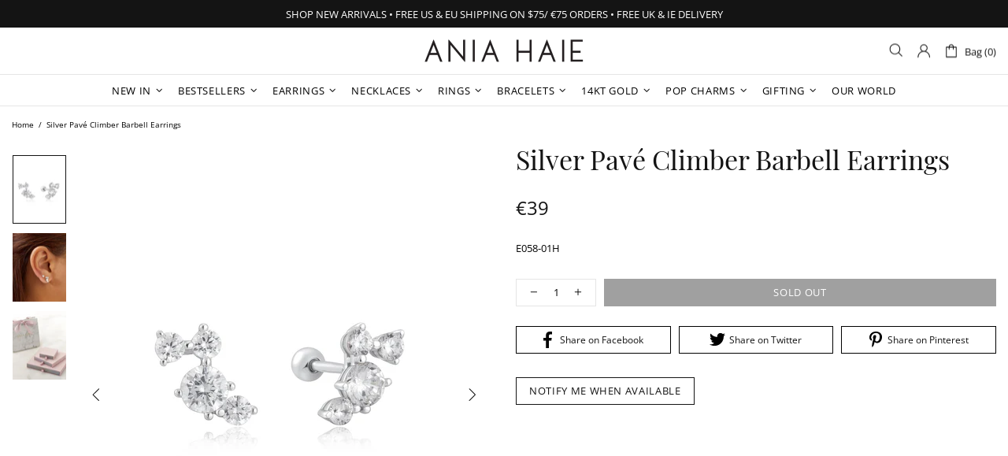

--- FILE ---
content_type: text/css
request_url: https://static.photoslurp.com/widget/flowbox/v3/themes/modern-carousel.css
body_size: 6141
content:
@keyframes ps-keyframes-spinner-scaleout{0%{transform:scale(0)}to{opacity:0;transform:scale(1)}}.ps-container{position:relative}.ps-theme-modern{font-family:Montserrat}.ps-theme-modern,.ps-theme-modern *{box-sizing:border-box}.ps-theme-modern .ps-note-add-pics{margin-bottom:10px;overflow:hidden}.ps-theme-modern .ps-note-add-pics .ps-note-add-pics-text{color:var(--tagging-font-color,rgba(0,0,0,.5));float:left;font-family:var(--tagging-font-family,inherit);font-size:var(--tagging-font-size,14px);font-style:var(--tagging-font-style,normal);font-weight:var(--tagging-font-weight,300);letter-spacing:-.3px}.ps-theme-modern .ps-note-add-pics .ps-note-add-pics-icon{float:left;vertical-align:middle}.ps-theme-modern .ps-note-add-pics .ps-note-add-pics-icon.ps-facebook{background:url(https://static.photoslurp.com/widget/flowbox/v3/images/modern/facebook.svg) no-repeat;height:16px;margin-left:10px;width:9px}.ps-theme-modern .ps-note-add-pics .ps-note-add-pics-icon.ps-twitter{background:url(https://static.photoslurp.com/widget/flowbox/v3/images/modern/twitter.svg) no-repeat;height:15px;margin-left:16px;width:19px}.ps-theme-modern .ps-note-add-pics .ps-note-add-pics-icon.ps-instagram{background:url(https://static.photoslurp.com/widget/flowbox/v3/images/modern/instagram.svg) no-repeat;height:18px;margin-left:15px;width:18px}.ps-theme-modern .ps-note-add-pics:empty{display:none}.ps-theme-modern .ps-note-add-pics-submit{background:transparent;border:none;clear:both;color:var(--submit-font-color,#212121);cursor:pointer;float:right;font-family:var(--submit-font-family,inherit);font-size:0;font-style:var(--submit-font-style,normal);font-weight:var(--submit-font-weight,normal);line-height:20px;padding-right:25px;touch-action:manipulation}.ps-theme-modern .ps-note-add-pics-submit>span{background:url(https://static.photoslurp.com/widget/flowbox/v3/images/modern/submit.svg) no-repeat;display:inline-block;float:left;height:20px;line-height:20px;opacity:.38;width:20px}.ps-theme-modern .ps-note-add-pics-submit:hover{font-size:var(--submit-font-size,14px)}.ps-theme-modern .ps-note-add-pics-submit:hover span{margin-right:8px;opacity:1}.ps-theme-modern .ps-add-photos{cursor:pointer;touch-action:manipulation}.ps-theme-modern .ps-add-photos img{display:block;margin:auto;max-height:100%}.ps-theme-modern .ps-img-container{position:relative;touch-action:manipulation}.ps-theme-modern .ps-img-container:hover .ps-hover-overlay{opacity:1}.ps-theme-modern .ps-img-container:hover .ps-video-icon{background:rgba(0,0,0,.7)}.ps-theme-modern .ps-img-container:hover .ps-video-icon.ps-overlayed{display:none}.ps-theme-modern .ps-post-type{background-image:url(https://static.photoslurp.com/widget/flowbox/v3/images/carousel_type.svg);background-size:20px;height:20px;opacity:0;position:absolute;right:10px;top:10px;width:20px}.ps-theme-modern .ps-post-type:hover{cursor:pointer}.ps-theme-modern .ps-post-type.ps-visible{opacity:.7}.ps-theme-modern .ps-video-icon{background:rgba(0,0,0,.35);border-radius:3px;cursor:pointer;height:40px;left:50%;position:absolute;top:50%;transform:translate(-50%,-50%);transition:all .15s;width:40px;z-index:1}.ps-theme-modern .ps-video-icon i{background:url(https://static.photoslurp.com/widget/flowbox/v3/images/modern/play.svg) no-repeat;cursor:inherit;display:block;height:20px;left:50%;position:absolute;top:50%;transform:translate(-50%,-50%);width:18px}.ps-theme-modern .ps-hover-overlay{align-items:center;background:rgba(0,0,0,.7);cursor:pointer;display:flex;flex-flow:row wrap;height:100%;inset:0;opacity:0;place-content:center center;position:absolute;transition:opacity .25s ease-in-out;width:100%;z-index:2}.ps-theme-modern .ps-hover-overlay .ps-source-provider{background:hsla(0,0%,100%,.54) no-repeat 50%;background-size:100%;border-radius:50%;display:inline-block;height:24px;order:2;width:24px}.ps-theme-modern .ps-hover-overlay .ps-source-provider.ps-manual{background-image:url(https://static.photoslurp.com/widget/flowbox/v3/images/providers/logo-black-three.svg);background-size:16px}.ps-theme-modern .ps-hover-overlay .ps-source-provider.ps-instagram,.ps-theme-modern .ps-hover-overlay .ps-source-provider.ps-instagram-business{background-image:url(https://static.photoslurp.com/widget/flowbox/v3/images/providers/instagram-black-three.svg);background-size:16px}.ps-theme-modern .ps-hover-overlay .ps-source-provider.ps-facebook,.ps-theme-modern .ps-hover-overlay .ps-source-provider.ps-facebook-page{background-image:url(https://static.photoslurp.com/widget/flowbox/v3/images/providers/facebook-black-three.svg);background-size:8px 14.4px}.ps-theme-modern .ps-hover-overlay .ps-source-provider.ps-twitter{background-image:url(https://static.photoslurp.com/widget/flowbox/v3/images/providers/twitter-black-three.svg);background-size:12px 14.8px}.ps-theme-modern .ps-hover-overlay .ps-source-provider.ps-linkedin{background-image:url(https://static.photoslurp.com/widget/flowbox/v3/images/providers/linkedin-black-three.svg);background-size:16px}.ps-theme-modern .ps-hover-overlay .ps-title{display:none}.ps-theme-modern .ps-hover-overlay .ps-username{color:#fff;display:block;flex-basis:100%;font-size:14px;line-height:14px;margin-bottom:10px;order:1;overflow:hidden;padding:0 10px;text-align:center;text-overflow:ellipsis;white-space:nowrap}.ps-theme-modern .ps-hover-overlay .ps-likes-comments{color:#fff;font-size:12px;margin-left:10px;opacity:.54;order:3}.ps-theme-modern .ps-hover-overlay .ps-likes-comments:empty{display:none}.ps-theme-modern .ps-hover-overlay .ps-likes:before{background:url(https://static.photoslurp.com/widget/flowbox/v3/images/modern/likes-white.svg) no-repeat;content:"";display:inline-block;height:12px;margin-right:3.3px;vertical-align:-1px;width:13.7px}.ps-theme-modern .ps-hover-overlay .ps-comments{margin-left:9px}.ps-theme-modern .ps-hover-overlay .ps-comments:before{background:url(https://static.photoslurp.com/widget/flowbox/v3/images/modern/comments-white.svg) no-repeat;content:"";display:inline-block;height:12px;margin-right:3.3px;vertical-align:-1px;width:14px}.ps-theme-modern .ps-hover-overlay .ps-share{background:rgba(0,0,0,.8);bottom:0;color:#fff;font-size:12px;height:40px;left:0;line-height:40px;position:absolute;right:0;text-align:center;text-transform:uppercase}.ps-theme-modern .ps-spinner{animation:ps-keyframes-spinner-scaleout .6s ease-in-out infinite;background-color:#ccc;border-radius:100%;height:30px;transform-origin:center;width:30px}.ps-poweredby-link{bottom:-35px;display:block;overflow-anchor:none;position:absolute;right:0}.ps-logo-widget-carousel{background:url(https://static.photoslurp.com/widget/flowbox/v3/images/logo.svg) no-repeat;background-size:contain;height:18px;width:18px}.ps-widget-empty .ps-not-empty,.ps-widget-empty .ps-note-add-pics-icon,.ps-widget-empty .ps-note-add-pics-text,.ps-widget-empty .ps-poweredby-link{display:none}.ps-widget-ready .ps-ready-visible{visibility:visible!important}.ps-popup-overlay{background:#212121;display:none;inset:0;opacity:.85;position:fixed;z-index:25000}.ps-popup{display:none;left:0;position:fixed;right:0;z-index:99999}.ps-popup *{box-sizing:border-box;font-family:Montserrat}@supports (-webkit-line-clamp:1){.ps-lightbox-container.ps-lightbox-theme-modern .ps-product-description:after{display:none}}.ps-popup-close{background-position:50%;background-repeat:no-repeat;cursor:pointer;font-size:0!important;height:14px;position:absolute;width:14px;z-index:1}.ps-lightbox-container.ps-lightbox-theme-modern{background-color:var(--lightbox-bg-color,#f5f5f5);box-shadow:0 15px 40px 0 rgba(0,0,0,.2);display:flex;position:relative}.ps-lightbox-container.ps-lightbox-theme-modern img{-webkit-user-select:none;-moz-user-select:none;user-select:none}.ps-lightbox-container.ps-lightbox-theme-modern .ps-stage{background:#e0e0e0;overflow:hidden;position:relative}.ps-lightbox-container.ps-lightbox-theme-modern .ps-images{height:100%;left:0;position:relative;top:0;width:100%}.ps-lightbox-container.ps-lightbox-theme-modern .ps-images.ps-easing{transition:transform .2s ease-out}.ps-lightbox-container.ps-lightbox-theme-modern .ps-image{height:100%;opacity:0;position:absolute;top:0;transition:opacity .6s ease-in-out;width:100%}.ps-lightbox-container.ps-lightbox-theme-modern .ps-image img{left:50%;max-height:100%;max-width:100%;opacity:1;position:absolute;top:50%;transform:translate(-50%,-50%)}.ps-lightbox-container.ps-lightbox-theme-modern .ps-image.ps-visible{opacity:1}.ps-lightbox-container.ps-lightbox-theme-modern .ps-video{height:100%;width:100%}.ps-lightbox-container.ps-lightbox-theme-modern .ps-video-wrapper{cursor:pointer;height:100%;position:absolute;width:100%;z-index:4}.ps-lightbox-container.ps-lightbox-theme-modern .ps-video-wrapper:hover .ps-video-icon{background:#000}.ps-lightbox-container.ps-lightbox-theme-modern .ps-video-icon{background:rgba(0,0,0,.8);border-radius:3px;cursor:pointer;height:60px;left:50%;margin:-30px 0 0 -30px;opacity:1;position:absolute;top:50%;transition:all .15s;width:60px}.ps-lightbox-container.ps-lightbox-theme-modern .ps-video-icon i{border-color:transparent transparent transparent #fff;border-style:solid;border-width:10px 0 10px 16px;display:block;height:0;margin:20px 0 0 22px;width:0}.ps-lightbox-container.ps-lightbox-theme-modern .ps-video-icon.ps-hidden{opacity:0}.ps-lightbox-container.ps-lightbox-theme-modern .ps-video-player{background:#e0e0e0;height:100%;inset:0;margin:auto;position:absolute;width:100%;z-index:3}.ps-lightbox-container.ps-lightbox-theme-modern .ps-video-player::-webkit-media-controls-enclosure{overflow:hidden}.ps-lightbox-container.ps-lightbox-theme-modern .ps-video-player::-webkit-media-controls-panel{width:calc(100% + 32px)}.ps-lightbox-container.ps-lightbox-theme-modern .ps-video-error{align-items:center;background:#000;color:#fff;display:flex;inset:0;justify-content:center;position:absolute;z-index:1}.ps-lightbox-container.ps-lightbox-theme-modern .ps-frame{display:none;height:100%;left:0;position:absolute;top:0;width:100%;z-index:3}.ps-lightbox-container.ps-lightbox-theme-modern .ps-loader{animation:ps-rotate-ccw .5s linear infinite;background:url(https://static.photoslurp.com/widget/flowbox/v3/images/modern/loader-big.png) no-repeat;background-size:100%;display:none;height:25px;inset:0;margin:auto;position:absolute;transform-origin:center;width:25px}.ps-lightbox-container.ps-lightbox-theme-modern .ps-hotspot{background-color:hsla(0,0%,100%,.5);border-radius:50%;box-shadow:0 5px 10px 0 rgba(0,0,0,.1);color:#000;cursor:pointer;font-size:14px;font-weight:700;height:24px;line-height:24px;position:absolute;text-align:center;text-decoration:none;transform:translate(-50%,-50%);transition:all .1s;-webkit-user-select:none;-moz-user-select:none;user-select:none;width:24px}.ps-lightbox-container.ps-lightbox-theme-modern .ps-hotspot:hover{background-color:hsla(0,0%,100%,.9);box-shadow:0 10px 20px 0 rgba(0,0,0,.2);transform:translate(-50%,-50%) scale(1.15)}.ps-lightbox-container.ps-lightbox-theme-modern .ps-hotspot-tooltip{background-color:#000;border-radius:4px;color:#fff;max-width:200px;opacity:0;overflow-wrap:break-word;padding:12px 14px;pointer-events:none;position:absolute;text-align:center;-webkit-user-select:none;-moz-user-select:none;user-select:none}.ps-lightbox-container.ps-lightbox-theme-modern .ps-hotspot-tooltip.ps-visible{opacity:.9}.ps-lightbox-container.ps-lightbox-theme-modern .ps-tooltip-arrow{border-left:7px solid transparent;border-right:7px solid transparent;content:"";height:7px;position:absolute;transform:translateX(-50%);width:14px}.ps-lightbox-container.ps-lightbox-theme-modern .ps-tooltip-arrow.ps-arrow-up{border-bottom:7px solid #000;top:-7px}.ps-lightbox-container.ps-lightbox-theme-modern .ps-tooltip-arrow.ps-arrow-down{border-top:7px solid #000;bottom:-7px}.ps-lightbox-container.ps-lightbox-theme-modern .ps-tooltip-text{font-size:12px;font-weight:300;line-height:14px}.ps-lightbox-container.ps-lightbox-theme-modern .ps-image-nav{height:auto;position:absolute;width:100%}.ps-lightbox-container.ps-lightbox-theme-modern .ps-image-nav-left,.ps-lightbox-container.ps-lightbox-theme-modern .ps-image-nav-right{-webkit-tap-highlight-color:transparent;background:no-repeat 50%;cursor:pointer;position:absolute;touch-action:manipulation}.ps-lightbox-container.ps-lightbox-theme-modern .ps-image-nav-left{background-image:url(https://static.photoslurp.com/widget/flowbox/v3/images/modern/prev-white.svg)}.ps-lightbox-container.ps-lightbox-theme-modern .ps-image-nav-right{background-image:url(https://static.photoslurp.com/widget/flowbox/v3/images/modern/next-white.svg)}.ps-lightbox-container.ps-lightbox-theme-modern .ps-info{display:flex;flex-direction:column;padding:10px}.ps-lightbox-container.ps-lightbox-theme-modern .ps-info.ps-no-products .ps-products{display:none}.ps-lightbox-container.ps-lightbox-theme-modern .ps-title{-webkit-line-clamp:5;-webkit-box-orient:vertical;color:var(--title-font-color,rgba(0,0,0,.7));display:-webkit-box;flex-shrink:0;font-family:var(--title-font-family,inherit);font-size:var(--title-font-size,12px);font-style:var(--title-font-style,normal);font-weight:var(--title-font-weight,300);height:7.5em;line-height:1.5em;margin:12px 20px 0;order:3;overflow:hidden;overflow-wrap:break-word;text-align:left;text-overflow:ellipsis}.ps-lightbox-container.ps-lightbox-theme-modern .ps-products{align-items:center;background-color:#fff;box-shadow:0 1px 0 0 #e0e0e0;display:flex;flex-direction:column;flex-shrink:0;order:1;position:relative}.ps-lightbox-container.ps-lightbox-theme-modern .ps-products .ps-heading{color:var(--products-heading-font-color,#000);font-family:var(--products-heading-font-family,inherit);font-size:var(--products-heading-font-size,12px);font-style:var(--products-heading-font-style,normal);font-weight:var(--products-heading-font-weight,bold);height:14px;text-align:center;text-transform:uppercase}.ps-lightbox-container.ps-lightbox-theme-modern .ps-products-container{align-items:center;display:flex;flex-flow:row wrap;justify-content:center;width:100%}.ps-lightbox-container.ps-lightbox-theme-modern .ps-product-wrapper{align-items:center;display:none;flex:1 0 0%;flex-direction:column;max-width:100%}.ps-lightbox-container.ps-lightbox-theme-modern .ps-product-wrapper.ps-visible{animation:ps-fade-in .6s ease-in-out;display:flex}.ps-lightbox-container.ps-lightbox-theme-modern .ps-product-pic{align-items:center;background:transparent 50% no-repeat;background-size:contain;border:1px solid transparent;display:flex;flex-direction:column;justify-content:center;margin-bottom:16px;margin-top:22px;padding:2px;position:relative}.ps-lightbox-container.ps-lightbox-theme-modern .ps-product-pic a{height:100%;opacity:1;text-decoration:none;touch-action:manipulation;transition:opacity .5s ease-in-out;width:100%}.ps-lightbox-container.ps-lightbox-theme-modern .ps-product-pic .ps-spinner{display:none}.ps-lightbox-container.ps-lightbox-theme-modern .ps-product-pic.ps-product-extended{margin-bottom:35px}.ps-lightbox-container.ps-lightbox-theme-modern .ps-product-pic.ps-is-loading{background:#e0e0e0}.ps-lightbox-container.ps-lightbox-theme-modern .ps-product-pic.ps-is-loading a{opacity:0}.ps-lightbox-container.ps-lightbox-theme-modern .ps-product-pic.ps-is-loading .ps-spinner{animation:ps-rotate-ccw .5s linear infinite;background:url(https://static.photoslurp.com/widget/flowbox/v3/images/modern/loader-small.png) no-repeat;background-size:100%;display:block;height:17px;inset:0;margin:auto;position:absolute;transform-origin:center;width:17px}.ps-lightbox-container.ps-lightbox-theme-modern .ps-product-pic.ps-hovered{border-color:#303030}.ps-lightbox-container.ps-lightbox-theme-modern .ps-product-pic:hover a{opacity:.8}.ps-lightbox-container.ps-lightbox-theme-modern .ps-product-pic:hover .ps-product-cta{padding-left:25px;padding-right:15px}.ps-lightbox-container.ps-lightbox-theme-modern .ps-product-pic:hover .ps-product-cta:before{left:15px;opacity:1}.ps-lightbox-container.ps-lightbox-theme-modern .ps-product-cta{background-color:#212121;border:1px solid #fff;color:#fff;display:inline-block;font-size:12px;font-weight:700;height:40px;left:50%;line-height:40px;min-width:100px;padding:0 20px;position:absolute;text-align:center;text-transform:uppercase;top:100%;transform:translate(-50%,-50%);white-space:nowrap}.ps-lightbox-container.ps-lightbox-theme-modern .ps-product-cta:before{background:url(https://static.photoslurp.com/widget/flowbox/v3/images/modern/button-hover-arrow.svg) no-repeat;content:"";height:12px;left:0;opacity:0;position:absolute;top:50%;transform:translateY(-50%);width:6px}.ps-lightbox-container.ps-lightbox-theme-modern .ps-product-cta,.ps-lightbox-container.ps-lightbox-theme-modern .ps-product-cta:before{transition:all .4s cubic-bezier(.645,.045,.355,1)}.ps-lightbox-container.ps-lightbox-theme-modern .ps-product-price{background-color:#e17e44;border-radius:10px;color:#fff;font-size:9px;font-weight:700;height:20px;line-height:20px;padding:0 10px}.ps-lightbox-container.ps-lightbox-theme-modern .ps-product-price:empty{display:none}.ps-lightbox-container.ps-lightbox-theme-modern .ps-product-rating{display:flex}.ps-lightbox-container.ps-lightbox-theme-modern .ps-product-rating:empty{display:none}.ps-lightbox-container.ps-lightbox-theme-modern .ps-product-star{background-position:50%;background-repeat:no-repeat;background-size:100%;display:block;height:16px;width:16px}.ps-lightbox-container.ps-lightbox-theme-modern .ps-product-star.ps-star-empty{background-image:url(https://static.photoslurp.com/widget/flowbox/v3/images/modern/star-empty.svg)}.ps-lightbox-container.ps-lightbox-theme-modern .ps-product-star.ps-star-half{background-image:url(https://static.photoslurp.com/widget/flowbox/v3/images/modern/star-half.svg)}.ps-lightbox-container.ps-lightbox-theme-modern .ps-product-star.ps-star-full{background-image:url(https://static.photoslurp.com/widget/flowbox/v3/images/modern/star-full.svg)}.ps-lightbox-container.ps-lightbox-theme-modern .ps-product-star+.ps-product-star{margin-left:12px}.ps-lightbox-container.ps-lightbox-theme-modern .ps-reviews-count{color:#000;font-size:12px;margin-top:8px}.ps-lightbox-container.ps-lightbox-theme-modern .ps-reviews-count:empty{display:none}.ps-lightbox-container.ps-lightbox-theme-modern .ps-product-description{color:var(--products-description-font-color,rgba(0,0,0,.7));font-family:var(--products-description-font-family,inherit);font-size:var(--products-description-font-size,12px);font-style:var(--products-description-font-style,normal);font-weight:var(--products-description-font-weight,300);height:15px;line-height:15px;margin:0;max-width:100%;overflow:hidden;text-align:center;text-overflow:ellipsis}.ps-lightbox-container.ps-lightbox-theme-modern .ps-product-nav{height:20px;left:0;pointer-events:none;position:absolute;right:0;top:50%;transform:translateY(-50%);width:100%}.ps-lightbox-container.ps-lightbox-theme-modern .ps-product-nav .ps-product-nav-left,.ps-lightbox-container.ps-lightbox-theme-modern .ps-product-nav .ps-product-nav-right{background-position:50%;background-repeat:no-repeat;background-size:contain;cursor:pointer;height:20px;opacity:.38;pointer-events:all;position:absolute;touch-action:manipulation;width:20px;z-index:2}.ps-lightbox-container.ps-lightbox-theme-modern .ps-product-nav .ps-product-nav-left:hover,.ps-lightbox-container.ps-lightbox-theme-modern .ps-product-nav .ps-product-nav-right:hover{opacity:.5}.ps-lightbox-container.ps-lightbox-theme-modern .ps-product-nav .ps-product-nav-left{background-image:url(https://static.photoslurp.com/widget/flowbox/v3/images/modern/prev-thick.svg);left:16px;right:auto}.ps-lightbox-container.ps-lightbox-theme-modern .ps-product-nav .ps-product-nav-right{background-image:url(https://static.photoslurp.com/widget/flowbox/v3/images/modern/next-thick.svg);left:auto;right:16px}.ps-lightbox-container.ps-lightbox-theme-modern .ps-source{align-items:center;display:flex;flex-direction:row;flex-shrink:0;order:2}.ps-lightbox-container.ps-lightbox-theme-modern .ps-source .ps-source-link{align-items:center;display:flex;flex-direction:row;overflow:hidden;text-decoration:none}.ps-lightbox-container.ps-lightbox-theme-modern .ps-source .ps-source-provider{background:#2f2f2f no-repeat 50%;border-radius:50%;display:inline-block;flex-shrink:0;height:24px;width:24px}.ps-lightbox-container.ps-lightbox-theme-modern .ps-source .ps-source-provider.ps-manual{background-image:url(https://static.photoslurp.com/widget/flowbox/v3/images/providers/logo-white-three.svg);background-size:16px}.ps-lightbox-container.ps-lightbox-theme-modern .ps-source .ps-source-provider.ps-facebook,.ps-lightbox-container.ps-lightbox-theme-modern .ps-source .ps-source-provider.ps-facebook-page{background-image:url(https://static.photoslurp.com/widget/flowbox/v3/images/providers/facebook-white-three.svg);background-size:8px 14.4px}.ps-lightbox-container.ps-lightbox-theme-modern .ps-source .ps-source-provider.ps-twitter{background-image:url(https://static.photoslurp.com/widget/flowbox/v3/images/providers/twitter-white-three.svg);background-size:12px 14.8px}.ps-lightbox-container.ps-lightbox-theme-modern .ps-source .ps-source-provider.ps-instagram,.ps-lightbox-container.ps-lightbox-theme-modern .ps-source .ps-source-provider.ps-instagram-business{background-image:url(https://static.photoslurp.com/widget/flowbox/v3/images/providers/instagram-white-three.svg);background-size:16px}.ps-lightbox-container.ps-lightbox-theme-modern .ps-source .ps-source-provider.ps-linkedin{background-image:url(https://static.photoslurp.com/widget/flowbox/v3/images/providers/linkedin-white-three.svg);background-size:16px}.ps-lightbox-container.ps-lightbox-theme-modern .ps-source .ps-source-username{color:var(--username-font-color,#000);font-family:var(--username-font-family,inherit);font-size:var(--username-font-size,12px);font-style:var(--username-font-style,normal);font-weight:var(--username-font-weight,bold);margin-left:8px;overflow:hidden;text-align:left;text-overflow:ellipsis;white-space:nowrap}.ps-lightbox-container.ps-lightbox-theme-modern .ps-source .ps-likes-comments{color:#000;flex-grow:1;font-size:12px;height:14px;opacity:.38;text-align:right}.ps-lightbox-container.ps-lightbox-theme-modern .ps-source .ps-comments,.ps-lightbox-container.ps-lightbox-theme-modern .ps-source .ps-likes{font-size:inherit}.ps-lightbox-container.ps-lightbox-theme-modern .ps-source .ps-likes:before{background:url(https://static.photoslurp.com/widget/flowbox/v3/images/modern/likes-black.svg) no-repeat;background-size:contain;content:"";display:inline-block;height:12px;margin-right:3.3px;vertical-align:-1px;width:14px}.ps-lightbox-container.ps-lightbox-theme-modern .ps-source .ps-comments{margin-left:9px}.ps-lightbox-container.ps-lightbox-theme-modern .ps-source .ps-comments:before{background:url(https://static.photoslurp.com/widget/flowbox/v3/images/modern/comments-black.svg) no-repeat;background-size:contain;content:"";display:inline-block;height:12px;margin-right:3.3px;vertical-align:-1px;width:14px}.ps-lightbox-container.ps-lightbox-theme-modern .ps-share{display:flex;flex-direction:row;flex-shrink:0;justify-content:center;margin-top:auto;order:4;padding-bottom:20px;padding-top:20px}.ps-lightbox-container.ps-lightbox-theme-modern .ps-share:empty{display:none}.ps-lightbox-container.ps-lightbox-theme-modern .ps-share .ps-social-share{background:no-repeat 50%;cursor:pointer;height:18px;width:18px}.ps-lightbox-container.ps-lightbox-theme-modern .ps-share .ps-social-share.ps-facebook{background-image:url(https://static.photoslurp.com/widget/flowbox/v3/images/modern/facebook.svg);background-size:9px 16px}.ps-lightbox-container.ps-lightbox-theme-modern .ps-share .ps-social-share.ps-facebook:after{content:url(https://static.photoslurp.com/widget/flowbox/v3/images/modern/facebook-active.svg);display:none}.ps-lightbox-container.ps-lightbox-theme-modern .ps-share .ps-social-share.ps-facebook:hover{background-image:url(https://static.photoslurp.com/widget/flowbox/v3/images/modern/facebook-active.svg)}.ps-lightbox-container.ps-lightbox-theme-modern .ps-share .ps-social-share.ps-twitter{background-image:url(https://static.photoslurp.com/widget/flowbox/v3/images/modern/twitter.svg);background-size:19px 15px}.ps-lightbox-container.ps-lightbox-theme-modern .ps-share .ps-social-share.ps-twitter:after{content:url(https://static.photoslurp.com/widget/flowbox/v3/images/modern/twitter-active.svg);display:none}.ps-lightbox-container.ps-lightbox-theme-modern .ps-share .ps-social-share.ps-twitter:hover{background-image:url(https://static.photoslurp.com/widget/flowbox/v3/images/modern/twitter-active.svg)}.ps-lightbox-container.ps-lightbox-theme-modern .ps-share .ps-social-share.ps-pinterest{background-image:url(https://static.photoslurp.com/widget/flowbox/v3/images/modern/pinterest.svg);background-size:15px 18px}.ps-lightbox-container.ps-lightbox-theme-modern .ps-share .ps-social-share.ps-pinterest:after{content:url(https://static.photoslurp.com/widget/flowbox/v3/images/modern/pinterest-active.svg);display:none}.ps-lightbox-container.ps-lightbox-theme-modern .ps-share .ps-social-share.ps-pinterest:hover{background-image:url(https://static.photoslurp.com/widget/flowbox/v3/images/modern/pinterest-active.svg)}.ps-lightbox-container.ps-lightbox-theme-modern .ps-share .ps-social-share+.ps-social-share{margin-left:36px}.ps-lightbox-container.ps-lightbox-theme-modern .ps-poweredby-link{bottom:auto;display:block;right:10px;top:0}.ps-lightbox-container.ps-lightbox-theme-modern .ps-media-carousel{height:100%;opacity:0;position:absolute;top:0;transition:opacity .6s ease-in-out;width:100%}.ps-lightbox-container.ps-lightbox-theme-modern .ps-media-carousel.ps-visible{opacity:1}.ps-lightbox-container.ps-lightbox-theme-modern .ps-media-carousel .ps-image{transition:none}.ps-lightbox-container.ps-lightbox-theme-modern .ps-media-carousel-indicator{background-color:#fff;border-radius:100px;bottom:38px;display:flex;justify-content:center;left:50%;position:absolute;transform:translateX(-50%)}.ps-lightbox-container.ps-lightbox-theme-modern .ps-media-carousel-indicator-button{background:#fff;border:1px solid gray;border-radius:50%;box-shadow:0 0 10px 0 rgba(0,0,0,.5);height:8px;margin:4px 2px;opacity:.5;pointer-events:all;width:8px}.ps-lightbox-container.ps-lightbox-theme-modern .ps-media-carousel-indicator-button:hover{cursor:pointer}.ps-lightbox-container.ps-lightbox-theme-modern .ps-media-carousel-indicator-button-active,.ps-lightbox-container.ps-lightbox-theme-modern .ps-media-carousel-indicator-button:active{background-color:#060606;border:none;opacity:1}.ps-lightbox-container.ps-lightbox-theme-modern .ps-media-carousel-indicator-button:first-child{margin-left:8px}.ps-lightbox-container.ps-lightbox-theme-modern .ps-media-carousel-indicator-button:last-child{margin-right:8px}.ps-lightbox-container.ps-lightbox-theme-modern .ps-media-carousel-nav-left,.ps-lightbox-container.ps-lightbox-theme-modern .ps-media-carousel-nav-right{background:#fff;background-position:50%;background-repeat:no-repeat;background-size:20px 20px;border:0;border-radius:100px;filter:drop-shadow(0 0 10px rgba(0,0,0,.5));height:32px;opacity:0;padding:0;pointer-events:all;position:absolute;top:50%;transform:translateY(-50%);width:32px}.ps-lightbox-container.ps-lightbox-theme-modern .ps-media-carousel-nav-left.ps-visible,.ps-lightbox-container.ps-lightbox-theme-modern .ps-media-carousel-nav-right.ps-visible{cursor:pointer;opacity:1}.ps-lightbox-container.ps-lightbox-theme-modern .ps-media-carousel-nav-left{background-image:url(https://static.photoslurp.com/widget/flowbox/v3/images/modern/prev-black.svg);left:20px}.ps-lightbox-container.ps-lightbox-theme-modern .ps-media-carousel-nav-right{background-image:url(https://static.photoslurp.com/widget/flowbox/v3/images/modern/next-black.svg);right:20px}@media (pointer:fine){.ps-lightbox-container.ps-lightbox-theme-modern .ps-hotspot{background-color:#fff;box-shadow:0 5px 10px 0 rgba(0,0,0,.1);opacity:.7}.ps-lightbox-container.ps-lightbox-theme-modern .ps-hotspot:hover{background-color:hsla(0,0%,100%,.9);box-shadow:0 10px 20px 0 rgba(0,0,0,.2);opacity:1}.ps-lightbox-container.ps-lightbox-theme-modern .ps-hotspot.ps-hovered{background-color:hsla(0,0%,100%,.5);box-shadow:0 5px 10px 0 rgba(0,0,0,.1);opacity:.9}}@media only screen and (height <= 487px),only screen and (width <= 729px){.ps-popup{height:100%;overflow-y:auto;top:0}.ps-popup-overlay{opacity:0}.ps-popup-close{background-image:url(https://static.photoslurp.com/widget/flowbox/v3/images/modern/close-white.svg);background-size:20px;height:32px;right:18px;top:18px;width:32px;z-index:4}.ps-submitter .ps-popup-close{background-image:url(https://static.photoslurp.com/widget/flowbox/v3/images/modern/close-black.svg)}.ps-lightbox-container.ps-lightbox-theme-modern{--ps-max-visible-products:1;--ps-play-video-fullscreen:1;box-shadow:none;flex-direction:column;height:100%}.ps-lightbox-container.ps-lightbox-theme-modern .ps-stage{background:#e0e0e0;flex-shrink:0;height:375px;z-index:1}.ps-lightbox-container.ps-lightbox-theme-modern .ps-hotspot,.ps-lightbox-container.ps-lightbox-theme-modern .ps-hotspot-tooltip{display:none}.ps-lightbox-container.ps-lightbox-theme-modern .ps-info{background:inherit;flex-grow:1;padding-bottom:32px;z-index:3}.ps-lightbox-container.ps-lightbox-theme-modern .ps-info:not(.ps-no-products) .ps-title{-webkit-line-clamp:2;max-height:3em}.ps-lightbox-container.ps-lightbox-theme-modern .ps-info.ps-no-products{min-height:250px}.ps-lightbox-container.ps-lightbox-theme-modern .ps-products{padding:30px 0}.ps-lightbox-container.ps-lightbox-theme-modern .ps-products-container{height:268px;overflow:hidden;padding:0 30px}.ps-lightbox-container.ps-lightbox-theme-modern .ps-product-pic{height:180px;margin-bottom:12px;width:180px}.ps-lightbox-container.ps-lightbox-theme-modern .ps-product-pic.ps-product-extended{margin-bottom:27px}.ps-lightbox-container.ps-lightbox-theme-modern .ps-product-description{margin-top:3px;white-space:nowrap}.ps-lightbox-container.ps-lightbox-theme-modern .ps-source{flex-shrink:0;margin-left:10px;margin-top:13px}.ps-lightbox-container.ps-lightbox-theme-modern .ps-title{flex-shrink:0;margin-left:10px;margin-right:10px}.ps-lightbox-container.ps-lightbox-theme-modern .ps-likes-comments{margin-right:10px}.ps-lightbox-container.ps-lightbox-theme-modern .ps-share{flex-shrink:0}.ps-lightbox-container.ps-lightbox-theme-modern .ps-powered-by{align-items:flex-end;display:flex;flex-direction:row;flex-shrink:0;justify-content:space-between;margin:15px 10px 10px;order:4}.ps-lightbox-container.ps-lightbox-theme-modern .ps-report-link{background:url(https://static.photoslurp.com/widget/flowbox/v3/images/modern/report-black.svg) no-repeat;background-size:100%;font-size:0;height:13px;opacity:.38;width:16px}.ps-lightbox-container.ps-lightbox-theme-modern .ps-poweredby-link{float:none;position:static}.ps-lightbox-container.ps-lightbox-theme-modern .ps-image-nav{background-color:#f5f5f5;border-top:1px solid #e4e4e4;bottom:0;height:32px;position:fixed;width:100%;z-index:4}.ps-lightbox-container.ps-lightbox-theme-modern .ps-image-nav-left,.ps-lightbox-container.ps-lightbox-theme-modern .ps-image-nav-right{background-image:none;min-height:30px;width:50%}.ps-lightbox-container.ps-lightbox-theme-modern .ps-image-nav-left:before,.ps-lightbox-container.ps-lightbox-theme-modern .ps-image-nav-right:before{background-position:50%;background-repeat:no-repeat;background-size:80%;content:"";display:block;height:20px;position:absolute;top:50%;transform:translateY(-50%);width:9px}.ps-lightbox-container.ps-lightbox-theme-modern .ps-image-nav-left{border-right:1px solid #e4e4e4;left:0}.ps-lightbox-container.ps-lightbox-theme-modern .ps-image-nav-left:before{background-image:url(https://static.photoslurp.com/widget/flowbox/v3/images/modern/prev-black.svg);left:50%}.ps-lightbox-container.ps-lightbox-theme-modern .ps-image-nav-right{right:0}.ps-lightbox-container.ps-lightbox-theme-modern .ps-image-nav-right:before{background-image:url(https://static.photoslurp.com/widget/flowbox/v3/images/modern/next-black.svg);right:50%}}@media only screen and (width >= 730px) and (height >= 488px){.ps-popup{height:450px;left:0;margin:0 auto;right:0;top:calc(50% - 225px);width:650px}.ps-popup-close{background-image:url(https://static.photoslurp.com/widget/flowbox/v3/images/modern/close-black.svg);height:20px;right:10px;top:18px;width:20px}.ps-lightbox-container.ps-lightbox-theme-modern{--ps-max-visible-products:1;--ps-play-video-fullscreen:1;flex-direction:row;height:100%}.ps-lightbox-container.ps-lightbox-theme-modern .ps-stage{flex-grow:1}.ps-lightbox-container.ps-lightbox-theme-modern .ps-hotspot,.ps-lightbox-container.ps-lightbox-theme-modern .ps-hotspot-tooltip{display:none}.ps-lightbox-container.ps-lightbox-theme-modern .ps-info{border-left:1px solid #f4f4f4;width:200px}.ps-lightbox-container.ps-lightbox-theme-modern .ps-info.ps-no-products .ps-title{-webkit-line-clamp:unset;max-height:unset}.ps-lightbox-container.ps-lightbox-theme-modern .ps-info.ps-no-products .ps-source{margin-top:32px}.ps-lightbox-container.ps-lightbox-theme-modern .ps-info.ps-no-products:after{bottom:auto;top:89.5px}.ps-lightbox-container.ps-lightbox-theme-modern .ps-products{padding:11px 11px 0}.ps-lightbox-container.ps-lightbox-theme-modern .ps-products .ps-products-container{margin-bottom:10px}.ps-lightbox-container.ps-lightbox-theme-modern .ps-products:not([data-shown-products]) .ps-product-pic{height:140px;width:140px}.ps-lightbox-container.ps-lightbox-theme-modern .ps-products:not([data-shown-products]) .ps-product-description{margin-top:8px;white-space:nowrap}.ps-lightbox-container.ps-lightbox-theme-modern .ps-product-nav .ps-product-nav-left{left:0}.ps-lightbox-container.ps-lightbox-theme-modern .ps-product-nav .ps-product-nav-right{right:0}.ps-lightbox-container.ps-lightbox-theme-modern .ps-product-pic.ps-product-extended{margin-bottom:16px;margin-top:0}.ps-lightbox-container.ps-lightbox-theme-modern .ps-product-description{margin-top:0}.ps-lightbox-container.ps-lightbox-theme-modern .ps-product-cta{height:32px;line-height:32px}.ps-lightbox-container.ps-lightbox-theme-modern .ps-source{flex-wrap:wrap;margin-top:12px}.ps-lightbox-container.ps-lightbox-theme-modern .ps-likes-comments{display:flex;flex-basis:100%;margin-left:5px;margin-top:8px}.ps-lightbox-container.ps-lightbox-theme-modern .ps-title{-webkit-line-clamp:3;margin-left:0;margin-right:0;max-height:4.5em}.ps-lightbox-container.ps-lightbox-theme-modern .ps-share{padding:10px 0}.ps-lightbox-container.ps-lightbox-theme-modern .ps-powered-by{left:0;margin-top:20px;position:absolute;right:0;top:100%}.ps-lightbox-container.ps-lightbox-theme-modern .ps-report-link{color:#fff;display:inline-flex;font-size:0;font-weight:300;line-height:normal;opacity:.38;text-decoration:none}.ps-lightbox-container.ps-lightbox-theme-modern .ps-report-link:before{background:url(https://static.photoslurp.com/widget/flowbox/v3/images/modern/report-white.svg) no-repeat;background-size:100%;content:"";display:inline-block;height:13px;margin-right:3px;width:16px}.ps-lightbox-container.ps-lightbox-theme-modern .ps-report-link:hover{font-size:11px;opacity:.87}.ps-lightbox-container.ps-lightbox-theme-modern .ps-image-nav{top:50%}.ps-lightbox-container.ps-lightbox-theme-modern .ps-image-nav-left,.ps-lightbox-container.ps-lightbox-theme-modern .ps-image-nav-right{background-size:14px 30px;height:50px;opacity:.87;transform:translateY(-50%);width:30px}.ps-lightbox-container.ps-lightbox-theme-modern .ps-image-nav-left{left:-40px}.ps-lightbox-container.ps-lightbox-theme-modern .ps-image-nav-right{right:-40px}.ps-lightbox-container.ps-lightbox-theme-modern.ps-no-touch .ps-image-nav-left:hover,.ps-lightbox-container.ps-lightbox-theme-modern.ps-no-touch .ps-image-nav-right:hover,.ps-lightbox-container.ps-lightbox-theme-modern.ps-touch .ps-image-nav-left:active,.ps-lightbox-container.ps-lightbox-theme-modern.ps-touch .ps-image-nav-right:active{opacity:1}}@media only screen and (width >= 1024px) and (height >= 589px){.ps-popup{height:550px;left:0;margin:0 auto;right:0;top:calc(50% - 295px);width:925px}.ps-popup-close{right:18px}.ps-lightbox-container.ps-lightbox-theme-modern{--ps-max-visible-products:2;--ps-play-video-fullscreen:0;flex-direction:row;height:100%}.ps-lightbox-container.ps-lightbox-theme-modern .ps-stage{flex-grow:1}.ps-lightbox-container.ps-lightbox-theme-modern .ps-hotspot,.ps-lightbox-container.ps-lightbox-theme-modern .ps-hotspot-tooltip{display:block}.ps-lightbox-container.ps-lightbox-theme-modern .ps-info{border-left:1px solid #f4f4f4;width:375px}.ps-lightbox-container.ps-lightbox-theme-modern .ps-info.ps-no-products .ps-source{margin-top:66.5px}.ps-lightbox-container.ps-lightbox-theme-modern .ps-info.ps-no-products:after{bottom:auto;top:89.5px}.ps-lightbox-container.ps-lightbox-theme-modern .ps-product-nav .ps-product-nav-left{left:22px}.ps-lightbox-container.ps-lightbox-theme-modern .ps-product-nav .ps-product-nav-right{right:22px}.ps-lightbox-container.ps-lightbox-theme-modern .ps-products{padding:11px 11px 0}.ps-lightbox-container.ps-lightbox-theme-modern .ps-products .ps-products-container{margin-bottom:22px}.ps-lightbox-container.ps-lightbox-theme-modern .ps-products:not([data-shown-products]) .ps-product-pic{height:203px;width:203px}.ps-lightbox-container.ps-lightbox-theme-modern .ps-products:not([data-shown-products]) .ps-product-description{margin-top:8px;white-space:nowrap}.ps-lightbox-container.ps-lightbox-theme-modern .ps-products[data-shown-products="2"] .ps-product-pic{height:140px;width:140px}.ps-lightbox-container.ps-lightbox-theme-modern .ps-products[data-shown-products="2"] .ps-product-description{margin-top:6px}.ps-lightbox-container.ps-lightbox-theme-modern .ps-products[data-shown-products="2"] .ps-product-nav .ps-product-nav-left{left:0}.ps-lightbox-container.ps-lightbox-theme-modern .ps-products[data-shown-products="2"] .ps-product-nav .ps-product-nav-right{right:0}.ps-lightbox-container.ps-lightbox-theme-modern .ps-title{-webkit-line-clamp:unset;max-height:unset}.ps-lightbox-container.ps-lightbox-theme-modern .ps-source{flex-wrap:nowrap;margin-left:20px;margin-top:20px}.ps-lightbox-container.ps-lightbox-theme-modern .ps-likes-comments{flex-basis:auto;flex-shrink:0;justify-content:end;margin:0;padding-right:20px}.ps-lightbox-container.ps-lightbox-theme-modern .ps-powered-by{left:0;margin-top:20px;position:absolute;right:0;top:100%}.ps-lightbox-container.ps-lightbox-theme-modern .ps-report-link{color:#fff;display:inline-flex;font-size:0;font-weight:300;line-height:normal;opacity:.38;text-decoration:none}.ps-lightbox-container.ps-lightbox-theme-modern .ps-report-link:before{background:url(https://static.photoslurp.com/widget/flowbox/v3/images/modern/report-white.svg) no-repeat;background-size:100%;content:"";display:inline-block;height:13px;margin-right:3px;width:16px}.ps-lightbox-container.ps-lightbox-theme-modern .ps-report-link:hover{font-size:11px;opacity:.87}.ps-lightbox-container.ps-lightbox-theme-modern .ps-image-nav{top:50%}.ps-lightbox-container.ps-lightbox-theme-modern .ps-image-nav-left,.ps-lightbox-container.ps-lightbox-theme-modern .ps-image-nav-right{background-size:14px 30px;cursor:pointer;height:50px;opacity:.87;transform:translateY(-50%);width:30px}.ps-lightbox-container.ps-lightbox-theme-modern .ps-image-nav-left{left:-40px}.ps-lightbox-container.ps-lightbox-theme-modern .ps-image-nav-right{right:-40px}.ps-lightbox-container.ps-lightbox-theme-modern.ps-no-touch .ps-image-nav-left:hover,.ps-lightbox-container.ps-lightbox-theme-modern.ps-no-touch .ps-image-nav-right:hover,.ps-lightbox-container.ps-lightbox-theme-modern.ps-touch .ps-image-nav-left:active,.ps-lightbox-container.ps-lightbox-theme-modern.ps-touch .ps-image-nav-right:active{opacity:1}}@media only screen and (width >= 1200px) and (height >= 639px){.ps-popup{height:600px;top:calc(50% - 320px);width:975px}.ps-popup .ps-lightbox-container.ps-lightbox-theme-modern{--ps-max-visible-products:unset}.ps-popup .ps-lightbox-container.ps-lightbox-theme-modern .ps-products{padding:22px 22px 0}.ps-popup .ps-lightbox-container.ps-lightbox-theme-modern .ps-products[data-shown-products="2"] .ps-product-nav .ps-product-nav-left{left:22px}.ps-popup .ps-lightbox-container.ps-lightbox-theme-modern .ps-products[data-shown-products="2"] .ps-product-nav .ps-product-nav-right{right:22px}.ps-popup .ps-lightbox-container.ps-lightbox-theme-modern .ps-products[data-shown-products="3"] .ps-product-nav-left{left:11px}.ps-popup .ps-lightbox-container.ps-lightbox-theme-modern .ps-products[data-shown-products="3"] .ps-product-nav-right{right:11px}.ps-popup .ps-lightbox-container.ps-lightbox-theme-modern .ps-products[data-shown-products="3"] .ps-product-pic{height:130px;width:130px}.ps-popup .ps-lightbox-container.ps-lightbox-theme-modern .ps-products[data-shown-products="3"] .ps-product-star+.ps-product-star{margin-left:8px}.ps-popup .ps-lightbox-container.ps-lightbox-theme-modern .ps-products[data-shown-products="3"] .ps-product-description{margin-top:6px}.ps-popup .ps-lightbox-container.ps-lightbox-theme-modern .ps-products[data-shown-products="7"]+.ps-title,.ps-popup .ps-lightbox-container.ps-lightbox-theme-modern .ps-products[data-shown-products="8"]+.ps-title,.ps-popup .ps-lightbox-container.ps-lightbox-theme-modern .ps-products[data-shown-products="9"]+.ps-title{-webkit-line-clamp:2;max-height:3em}.ps-popup .ps-lightbox-container.ps-lightbox-theme-modern .ps-products .ps-products-container.ps-several-rows .ps-product-extended{margin-bottom:0}.ps-popup .ps-lightbox-container.ps-lightbox-theme-modern .ps-products .ps-products-container.ps-several-rows .ps-product-description,.ps-popup .ps-lightbox-container.ps-lightbox-theme-modern .ps-products .ps-products-container.ps-several-rows .ps-product-price,.ps-popup .ps-lightbox-container.ps-lightbox-theme-modern .ps-products .ps-products-container.ps-several-rows .ps-product-rating,.ps-popup .ps-lightbox-container.ps-lightbox-theme-modern .ps-products .ps-products-container.ps-several-rows .ps-reviews-count{display:none}.ps-popup .ps-lightbox-container.ps-lightbox-theme-modern .ps-products .ps-products-container.ps-several-rows[data-shown-rows="2"]{margin-top:17.5px;width:340px}.ps-popup .ps-lightbox-container.ps-lightbox-theme-modern .ps-products .ps-products-container.ps-several-rows[data-shown-rows="2"] .ps-product-pic{height:100px;margin-top:20px;width:100px}.ps-popup .ps-lightbox-container.ps-lightbox-theme-modern .ps-products .ps-products-container.ps-several-rows[data-shown-rows="2"]+.ps-product-nav{margin-top:17.5px}.ps-popup .ps-lightbox-container.ps-lightbox-theme-modern .ps-products .ps-products-container.ps-several-rows[data-shown-rows="3"]{margin-bottom:32px;margin-top:10px;width:286px}.ps-popup .ps-lightbox-container.ps-lightbox-theme-modern .ps-products .ps-products-container.ps-several-rows[data-shown-rows="3"] .ps-product-pic{height:82px;margin-top:17px;width:82px}.ps-popup .ps-lightbox-container.ps-lightbox-theme-modern .ps-products .ps-products-container.ps-several-rows[data-shown-rows="3"]+.ps-product-nav{margin-top:10px}.ps-popup .ps-lightbox-container.ps-lightbox-theme-modern .ps-source{margin-top:27px}.ps-popup .ps-lightbox-container.ps-lightbox-theme-modern .ps-image-nav-left{left:-49px}.ps-popup .ps-lightbox-container.ps-lightbox-theme-modern .ps-image-nav-right{right:-49px}.ps-popup.ps-popup-wide{width:1075px}.ps-popup.ps-popup-wide .ps-lightbox-container.ps-lightbox-theme-modern .ps-info{width:475px}.ps-popup.ps-popup-wide .ps-lightbox-container.ps-lightbox-theme-modern .ps-info:after{right:475px}}@keyframes ps-rotate-ccw{0%{transform:rotate(0)}to{transform:rotate(-1turn)}}@keyframes ps-fade-in{0%{opacity:0}to{opacity:1}}.ps-submitter-container{background:#fff;height:100%;position:relative;width:100%}.ps-submitter-container .ps-submitter-browser{border:0;height:100%;width:100%}.ps-carousel.ps-theme-modern .ps-carousel-slider{background-color:var(--carousel-bg-color,#fff);margin:0 auto;min-height:60px;position:relative}.ps-carousel.ps-theme-modern .ps-carousel-slider nav{background:transparent;height:auto;position:static;width:auto}.ps-carousel.ps-theme-modern .ps-carousel-slider nav span{border-radius:50%;cursor:pointer;display:none;height:32px;opacity:.38;position:absolute;text-indent:-9000px;touch-action:manipulation;width:16px}.ps-carousel.ps-theme-modern .ps-carousel-slider nav span.ps-prev{background:url(https://static.photoslurp.com/widget/flowbox/v3/images/modern/prev-black.svg) no-repeat}.ps-carousel.ps-theme-modern .ps-carousel-slider nav span.ps-next{background:url(https://static.photoslurp.com/widget/flowbox/v3/images/modern/next-black.svg) no-repeat}.ps-carousel.ps-theme-modern .ps-carousel-slider nav span:hover{opacity:1}.ps-carousel.ps-theme-modern .ps-carousel-slider.ps-slider-horizontal{border-radius:10px/90px;padding:12px 40px}.ps-carousel.ps-theme-modern .ps-carousel-slider.ps-slider-horizontal .ps-images{white-space:nowrap}.ps-carousel.ps-theme-modern .ps-carousel-slider.ps-slider-horizontal .ps-image{display:inline-block;height:100%}.ps-carousel.ps-theme-modern .ps-carousel-slider.ps-slider-horizontal .ps-image img,.ps-carousel.ps-theme-modern .ps-carousel-slider.ps-slider-horizontal .ps-image video{height:100%;max-width:100%;-o-object-fit:contain;object-fit:contain}.ps-carousel.ps-theme-modern .ps-carousel-slider.ps-slider-horizontal .ps-image+.ps-image{margin-left:16px}.ps-carousel.ps-theme-modern .ps-carousel-slider.ps-slider-horizontal .ps-img-container{height:220px;width:100%}.ps-carousel.ps-theme-modern .ps-carousel-slider.ps-slider-horizontal .ps-empty-block{bottom:0;margin-left:16px;right:0;top:0}.ps-carousel.ps-theme-modern .ps-carousel-slider.ps-slider-horizontal .ps-empty-text{max-width:calc(100% - 32px)}.ps-carousel.ps-theme-modern .ps-carousel-slider.ps-slider-horizontal nav span{margin-top:-16px;top:50%}.ps-carousel.ps-theme-modern .ps-carousel-slider.ps-slider-horizontal nav span.ps-prev{left:0;right:auto}.ps-carousel.ps-theme-modern .ps-carousel-slider.ps-slider-horizontal nav span.ps-next{left:auto;right:0}.ps-carousel.ps-theme-modern .ps-carousel-slider.ps-slider-horizontal nav span:hover{opacity:1}.ps-carousel.ps-theme-modern .ps-carousel-slider.ps-slider-vertical{padding:40px 10px}.ps-carousel.ps-theme-modern .ps-carousel-slider.ps-slider-vertical .ps-image{display:block}.ps-carousel.ps-theme-modern .ps-carousel-slider.ps-slider-vertical .ps-image img,.ps-carousel.ps-theme-modern .ps-carousel-slider.ps-slider-vertical .ps-image video{-o-object-fit:contain;object-fit:contain;width:100%}.ps-carousel.ps-theme-modern .ps-carousel-slider.ps-slider-vertical .ps-image+.ps-image{margin-top:16px}.ps-carousel.ps-theme-modern .ps-carousel-slider.ps-slider-vertical .ps-img-container{height:100%;width:220px}.ps-carousel.ps-theme-modern .ps-carousel-slider.ps-slider-vertical .ps-empty-block{bottom:0;left:0;margin-top:16px;right:0}.ps-carousel.ps-theme-modern .ps-carousel-slider.ps-slider-vertical .ps-empty-text{max-height:calc(100% - 32px)}.ps-carousel.ps-theme-modern .ps-carousel-slider.ps-slider-vertical nav span{left:50%;margin-left:-8px;transform:rotate(90deg)}.ps-carousel.ps-theme-modern .ps-carousel-slider.ps-slider-vertical nav span.ps-prev{top:0}.ps-carousel.ps-theme-modern .ps-carousel-slider.ps-slider-vertical nav span.ps-next{bottom:0}.ps-carousel.ps-theme-modern .ps-slider-container{overflow:hidden;position:relative}.ps-carousel.ps-theme-modern .ps-images{-webkit-backface-visibility:hidden;backface-visibility:hidden;display:block;font-size:0;list-style-type:none;margin:0;padding:0;position:relative;transition:all .5s ease-in-out,color 1s}.ps-carousel.ps-theme-modern .ps-image{background-color:var(--thumbnail-bg-color,transparent);border-color:var(--thumbnail-border-color,transparent);margin:0;opacity:1;transition:all .5s ease-out;vertical-align:top}.ps-carousel.ps-theme-modern .ps-image.ps-tile-loading{opacity:0}.ps-carousel.ps-theme-modern .ps-img-container{display:inline-block}.ps-carousel.ps-theme-modern .ps-img-container img,.ps-carousel.ps-theme-modern .ps-img-container video{cursor:pointer;display:block}.ps-carousel.ps-theme-modern .ps-empty-block{align-items:center;border:2px dashed rgba(0,0,0,.38);cursor:pointer;display:flex;flex-direction:column;justify-content:center;position:absolute;visibility:hidden}.ps-carousel.ps-theme-modern .ps-empty-block.ps-visible{visibility:visible}.ps-carousel.ps-theme-modern .ps-empty-block .ps-plus-icon{background-image:url(https://static.photoslurp.com/widget/flowbox/v3/images/modern/plus.svg);background-size:cover;flex-shrink:0;height:32px;opacity:.38;width:32px}.ps-carousel.ps-theme-modern .ps-empty-block .ps-empty-text{color:rgba(0,0,0,.5);font-size:16px;margin:16px;overflow:hidden;text-align:center;text-overflow:ellipsis;white-space:pre-line}.ps-carousel.ps-theme-modern .ps-spinner-carousel{background-color:#111;height:40px;left:50%;margin-left:-20px;margin-top:-20px;position:absolute;top:50%;width:40px}@media only screen and (width <= 1072px){.ps-carousel.ps-theme-modern .ps-img-container:after{background:url(https://static.photoslurp.com/widget/flowbox/v3/images/icon-view.svg) no-repeat 100% 100%;background-size:contain;bottom:0;content:" ";display:block;height:20%;position:absolute;right:0;width:20%}}


--- FILE ---
content_type: text/javascript; charset=utf-8
request_url: https://eu.aniahaie.com/products/silver-pave-climber-barbell-earrings.js
body_size: 853
content:
{"id":8327932018842,"title":"Silver Pavé Climber Barbell Earrings","handle":"silver-pave-climber-barbell-earrings","description":"\u003ch6 data-mce-fragment=\"1\"\u003eProduct Description:\u003c\/h6\u003e\n\u003cp data-mce-fragment=\"1\"\u003eInject some sparkle into your daily stud stacks with this shimmering barbell studs in sterling silver. You can easily make the transition with these pieces from the office to a night out with sparkling cubic zirconia stones that doesn't skimp on the shine.\u003c\/p\u003e\n\u003ch6 data-mce-fragment=\"1\"\u003eProduct Details:\u003c\/h6\u003e\n\u003cp data-mce-fragment=\"1\"\u003e• Material:925 Sterling Silver with Rhodium Plating\u003cspan data-mce-fragment=\"1\"\u003e with Cubic Zirconia\u003c\/span\u003e\u003cbr data-mce-fragment=\"1\"\u003e•\u003cspan data-mce-fragment=\"1\"\u003e \u003c\/span\u003e\u003cspan data-mce-fragment=\"1\"\u003eSize: 10.5 x 5.5 mm\u003c\/span\u003e\u003cbr data-mce-fragment=\"1\"\u003e• Weight: 1.3g\u003c\/p\u003e\n\u003ch6 data-mce-fragment=\"1\"\u003eAbout the Collection:\u003c\/h6\u003e\n\u003cp data-mce-fragment=\"1\"\u003eOur collection of Chic Creator offers a new interpretation of pearl jewellery, designed to provide contemporary women with unique jewellery sets, where every piece tells a story of elegance, wisdom and confidence from the inside out. From formal events to casual outings, you’ll find it easy to switch to various occasions and styles with our collection.\u003c\/p\u003e\n\u003c!----\u003e\u003c!----\u003e\u003c!----\u003e\u003c!----\u003e\u003c!----\u003e","published_at":"2024-08-02T09:07:44+01:00","created_at":"2024-08-02T09:07:48+01:00","vendor":"Ania Haie","type":"Earrings","tags":["Barbell","Chic Creator","Earrings","Gifting","Silver"],"price":3900,"price_min":3900,"price_max":3900,"available":false,"price_varies":false,"compare_at_price":null,"compare_at_price_min":0,"compare_at_price_max":0,"compare_at_price_varies":false,"variants":[{"id":45153874903194,"title":"Default Title","option1":"Default Title","option2":null,"option3":null,"sku":"E058-01H","requires_shipping":true,"taxable":true,"featured_image":null,"available":false,"name":"Silver Pavé Climber Barbell Earrings","public_title":null,"options":["Default Title"],"price":3900,"weight":1,"compare_at_price":null,"inventory_management":"shopify","barcode":"5052469019784","quantity_rule":{"min":1,"max":null,"increment":1},"quantity_price_breaks":[],"requires_selling_plan":false,"selling_plan_allocations":[]}],"images":["\/\/cdn.shopify.com\/s\/files\/1\/0506\/4376\/3354\/files\/E058-01H.jpg?v=1722586068","\/\/cdn.shopify.com\/s\/files\/1\/0506\/4376\/3354\/files\/E058-01H_E058-09H-MODEL_de4d4768-6897-4369-9483-021d5b2f15e4.jpg?v=1722586068","\/\/cdn.shopify.com\/s\/files\/1\/0506\/4376\/3354\/files\/AHPackage_84ba91d3-4c47-4115-97a6-c56d5da9c44d.png?v=1722586068"],"featured_image":"\/\/cdn.shopify.com\/s\/files\/1\/0506\/4376\/3354\/files\/E058-01H.jpg?v=1722586068","options":[{"name":"Title","position":1,"values":["Default Title"]}],"url":"\/products\/silver-pave-climber-barbell-earrings","media":[{"alt":null,"id":33013664186522,"position":1,"preview_image":{"aspect_ratio":1.0,"height":2000,"width":2000,"src":"https:\/\/cdn.shopify.com\/s\/files\/1\/0506\/4376\/3354\/files\/E058-01H.jpg?v=1722586068"},"aspect_ratio":1.0,"height":2000,"media_type":"image","src":"https:\/\/cdn.shopify.com\/s\/files\/1\/0506\/4376\/3354\/files\/E058-01H.jpg?v=1722586068","width":2000},{"alt":null,"id":33013664219290,"position":2,"preview_image":{"aspect_ratio":1.0,"height":2000,"width":2000,"src":"https:\/\/cdn.shopify.com\/s\/files\/1\/0506\/4376\/3354\/files\/E058-01H_E058-09H-MODEL_de4d4768-6897-4369-9483-021d5b2f15e4.jpg?v=1722586068"},"aspect_ratio":1.0,"height":2000,"media_type":"image","src":"https:\/\/cdn.shopify.com\/s\/files\/1\/0506\/4376\/3354\/files\/E058-01H_E058-09H-MODEL_de4d4768-6897-4369-9483-021d5b2f15e4.jpg?v=1722586068","width":2000},{"alt":null,"id":33013664252058,"position":3,"preview_image":{"aspect_ratio":1.0,"height":2000,"width":2000,"src":"https:\/\/cdn.shopify.com\/s\/files\/1\/0506\/4376\/3354\/files\/AHPackage_84ba91d3-4c47-4115-97a6-c56d5da9c44d.png?v=1722586068"},"aspect_ratio":1.0,"height":2000,"media_type":"image","src":"https:\/\/cdn.shopify.com\/s\/files\/1\/0506\/4376\/3354\/files\/AHPackage_84ba91d3-4c47-4115-97a6-c56d5da9c44d.png?v=1722586068","width":2000}],"requires_selling_plan":false,"selling_plan_groups":[]}

--- FILE ---
content_type: text/javascript
request_url: https://eu.aniahaie.com/cdn/shop/t/10/assets/section.footer.js?v=78617771611668506361700481963
body_size: 2950
content:
(function($){"use strict";class FooterSection extends HTMLElement{constructor(){super(),theme.AssetsLoader.onScrollOrUserAction(this,()=>{this.load()})}load(){this.$container=$(this),this.namespace=".footer",this.buttonToTopInit(this.namespace),this.fixedFooter(this.$container.find(".js-footer"),this.namespace)}buttonToTopInit(namespace2){var _=this,$button=$("[data-js-button-back-to-top]"),namespace2=namespace2+".buttonToTop";if($button.length){var bp=$button.attr("data-js-button-back-to-top")||1e3,duration=function(){return theme.animations.backtotop.scroll_duration*1e3},unbind=!0;this.is_animate=!1,$window.on("scroll"+namespace2+" theme.resize"+namespace2,function(){var scroll_t=pageYOffset||Math.max($("body").scrollTop(),$("html").scrollTop());$button.attr("data-bind")||$button[scroll_t>bp?"addClass":"removeClass"]("show"),scroll_t>bp&&unbind&&$button.removeAttr("data-bind")}),$button.on("click",function(e){if(!_.is_animate){_.is_animate=!0;var bind=$button.attr("data-bind");if(bind)$("html, body").stop().animate({scrollTop:bind,duration:duration()}),setTimeout(()=>{_.is_animate=!1,$button.removeAttr("data-bind")},duration());else{var scroll_t=pageYOffset||Math.max($("body").scrollTop(),$("html").scrollTop());unbind=!1,$button.attr("data-bind",scroll_t),$("html, body").stop().animate({scrollTop:0,duration:duration()}),setTimeout(()=>{_.is_animate=!1,unbind=!0},duration())}return e.preventDefault(),e.stopPropagation(),!1}}),this.$buttonToTop=$button}}fixedFooter($footer,namespace2){if(!$footer.length||!$footer[0].hasAttribute("data-js-footer-fixed"))return;var $parent=$footer.parent(),$main=$("#MainContent");function calculate(){var footer_height=$footer.outerHeight(),can_fix=$main.innerHeight()>footer_height+window.innerHeight;$footer[can_fix&&theme.current.is_desktop?"addClass":"removeClass"]("footer--fixed"),$footer.css({width:theme.current.is_desktop&&$parent.hasClass("container")?$parent.width():""}),$main.css({marginBottom:can_fix&&theme.current.is_desktop?footer_height+parseInt($footer.css("margin-top")):""})}$window.on("theme.resize"+namespace2+" scroll"+namespace2,calculate),calculate()}disconnectedCallback(){this.$buttonToTop&&$buttonToTop.off(),$window.unbind("theme.resize"+namespace+" scroll"+namespace)}}theme.AssetsLoader.onPageLoaded(function(){customElements.define("footer-section",FooterSection)});function removeSingleVariant(){if(window.location.href.indexOf("collection")>-1&&$(".collection-filters__checkbox").each(function(i,obj){$(this).html().indexOf("<span>Gold</span>")!=-1&&$(this).html($(this).html().replace("<span>Gold</span>",'<img src="https://cdn.shopify.com/s/files/1/0401/8425/0518/files/Gold-Swatch_430x.png?v=1687351443" alt="Gold" width="30" height="30"/>')),$(this).html().indexOf("<span>Silver</span>")!=-1&&$(this).html($(this).html().replace("<span>Gold</span>",'<img src="https://cdn.shopify.com/s/files/1/0401/8425/0518/files/Silver-Swatch_430x.png?v=1687351443" alt="Silver" width="30" height="30"/>')),$(this).html().indexOf("<span>Rose Gold</span>")!=-1&&$(this).html($(this).html().replace("<span>Gold</span>",'<img src="https://cdn.shopify.com/s/files/1/0401/8425/0518/files/Rose-Gold-Swatch_430x.png?v=1687351443" alt="Rose-Gold" width="30" height="30"/>'))}),window.location.href.indexOf("collection")>-1&&$('.collection-filters__checkbox :contains("14kt Rose Gold-Plated Sterling Silver")').length>0){var rose=$('.collection-filters__checkbox :contains("14kt Rose Gold-Plated Sterling Silver")').parent(),rosep=$('.collection-filters__checkbox :contains("14kt Rose Gold-Plated Sterling Silver")').parent().parent();$(rose).remove(),$(rosep).append(rose)}var countfiltesr=$('[name="filter.p.product_type"]').length;countfiltesr==1&&$("[data-index='section-filters-1']").hide();var $options=document.querySelectorAll(".product-page-info__variants select > option");if($options&&((window.location.href.indexOf("collections")>-1||window.location.href.indexOf("search")>-1)&&($(window).on("scroll",function(){$(".product-collection__wrapper").not(".donealternates").each(function(i,select){$(this).addClass("donealternates");var thistitle=$(this).find("h4").text(),linkedproduct2=$(this).find(".linkedproduct").text(),linkedproductb2=$(this).find(".linkedproduct2").text(),doublecheck2=0;linkedproduct2.indexOf("mother-of")>0&&(linkedproductb2.indexOf("mother-of")>0||thistitle.indexOf("Mother Of")>0)&&(doublecheck2=1),linkedproduct2.indexOf("turquoise")>0&&(linkedproductb2.indexOf("turquoise")>0||thistitle.indexOf("Turquoise")>0)&&(doublecheck2=1),linkedproduct2.indexOf("lapis")>0&&(linkedproductb2.indexOf("lapis")>0||thistitle.indexOf("Lapis")>0)&&(doublecheck2=1),linkedproduct2.indexOf("pearl")>0&&(linkedproductb2.indexOf("pearl")>0||thistitle.indexOf("Pearl")>0)&&(doublecheck2=1),linkedproduct2.indexOf("abalone")>0&&(linkedproductb2.indexOf("abalone")>0||thistitle.indexOf("Abalone")>0)&&(doublecheck2=1),linkedproduct2.indexOf("malachite")>0&&(linkedproductb2.indexOf("malachite")>0||thistitle.indexOf("Malachite")>0)&&(doublecheck2=1),linkedproduct2.indexOf("amazonite")>0&&(linkedproductb2.indexOf("amazonite")>0||thistitle.indexOf("Amazonite")>0)&&(doublecheck2=1),linkedproduct2.indexOf("rose-quartz")>0&&(linkedproductb2.indexOf("rose-quartz")>0||thistitle.indexOf("Rose Quartz")>0)&&(doublecheck2=1);var links2='<p style="clear:both;text-align:center">';linkedproduct2!=""&&(doublecheck2==0&&thistitle.indexOf("Mother Of Pearl")>0?links2='<a href="'+$(this).find("a.cursor-default").attr("href")+'"><label class="newring mop" for="newring_42457031835798" style="margin-left:5px; margin-right:5px" ></label></a>':doublecheck2==0&&thistitle.indexOf("Turquoise")>0?links2='<a href="'+$(this).find("a.cursor-default").attr("href")+'"><label class="newring tq" for="newring_42457031835798" style="margin-left:5px; margin-right:5px" ></label></a>':doublecheck2==0&&thistitle.indexOf("Lapis")>0?links2='<a href="'+$(this).find("a.cursor-default").attr("href")+'"><label class="newring la" for="newring_42457031835798" style="margin-left:5px; margin-right:5px" ></label></a>':doublecheck2==0&&thistitle.indexOf("Pearl")>0?links2='<a href="'+$(this).find("a.cursor-default").attr("href")+'"><label class="newring pe" for="newring_42457031835798" style="margin-left:5px; margin-right:5px" ></label></a>':doublecheck2==0&&thistitle.indexOf("Abalone")>0?links2='<a href="'+$(this).find("a.cursor-default").attr("href")+'"><label class="newring ab" for="newring_42457031835798" style="margin-left:5px; margin-right:5px" ></label></a>':doublecheck2==0&&thistitle.indexOf("Malachite")>0?links2='<a href="'+$(this).find("a.cursor-default").attr("href")+'"><label class="newring ma" for="newring_42457031835798" style="margin-left:5px; margin-right:5px" ></label></a>':doublecheck2==0&&thistitle.indexOf("Amazonite")>0?links2='<a href="'+$(this).find("a.cursor-default").attr("href")+'"><label class="newring am" for="newring_42457031835798" style="margin-left:5px; margin-right:5px" ></label></a>':doublecheck2==0&&thistitle.indexOf("Rose Quartz")>0?links2='<a href="'+$(this).find("a.cursor-default").attr("href")+'"><label class="newring rq" for="newring_42457031835798" style="margin-left:5px; margin-right:5px" ></label></a>':thistitle.indexOf("Rose")>0?links2='<a href="'+$(this).find("a.cursor-default").attr("href")+'"><label class="newring rgpss" for="newring_42457031835798" style="margin-left:5px; margin-right:5px" ></label></a>':thistitle.indexOf("Silver")>0?links2='<a href="'+$(this).find("a.cursor-default").attr("href")+'"><label class="newring rpss" for="newring_42457031835798"  style="margin-left:5px; margin-right:5px" ></label></a>':thistitle.indexOf("Gold")>0&&(links2='<a href="'+$(this).find("a.cursor-default").attr("href")+'"><label class="newring gpss" for="newring_42457031835798"  style="margin-left:5px; margin-right:5px" ></label></a>'),doublecheck2==0&&linkedproduct2.indexOf("mother-of")!==-1?links2=links2+'<a href="'+linkedproduct2+'"><label class="newring mop" for="newring_42457031835798"  style="margin-left:5px; margin-right:5px" ></label></a>':doublecheck2==0&&linkedproduct2.indexOf("turquoise")!==-1?links2=links2+'<a href="'+linkedproduct2+'"><label class="newring tq" for="newring_42457031835798"  style="margin-left:5px; margin-right:5px" ></label></a>':doublecheck2==0&&linkedproduct2.indexOf("lapis")!==-1?links2=links2+'<a href="'+linkedproduct2+'"><label class="newring la" for="newring_42457031835798"  style="margin-left:5px; margin-right:5px" ></label></a>':doublecheck2==0&&linkedproduct2.indexOf("pearl")!==-1?links2=links2+'<a href="'+linkedproduct2+'"><label class="newring pe" for="newring_42457031835798"  style="margin-left:5px; margin-right:5px" ></label></a>':doublecheck2==0&&linkedproduct2.indexOf("abalone")!==-1?links2=links2+'<a href="'+linkedproduct2+'"><label class="newring ab" for="newring_42457031835798"  style="margin-left:5px; margin-right:5px" ></label></a>':doublecheck2==0&&linkedproduct2.indexOf("malachite")!==-1?links2=links2+'<a href="'+linkedproduct2+'"><label class="newring ma" for="newring_42457031835798"  style="margin-left:5px; margin-right:5px" ></label></a>':doublecheck2==0&&linkedproduct2.indexOf("amazonite")!==-1?links2=links2+'<a href="'+linkedproduct2+'"><label class="newring am" for="newring_42457031835798"  style="margin-left:5px; margin-right:5px" ></label></a>':doublecheck2==0&&linkedproduct2.indexOf("turquoise")!==-1?links2=links2+'<a href="'+linkedproduct2+'"><label class="newring tq" for="newring_42457031835798"  style="margin-left:5px; margin-right:5px" ></label></a>':doublecheck2==0&&linkedproduct2.indexOf("rose-qua")!==-1?links2=links2+'<a href="'+linkedproduct2+'"><label class="newring rq" for="newring_42457031835798"  style="margin-left:5px; margin-right:5px" ></label></a>':linkedproduct2.indexOf("silver")!==-1?links2=links2+'<a href="'+linkedproduct2+'"><label class="newring rpss" for="newring_42457031835798"  style="margin-left:5px; margin-right:5px" ></label></a>':linkedproduct2.indexOf("rose")!==-1?links2=links2+'<a href="'+linkedproduct2+'"><label class="newring rgpss" for="newring_42457031835798" style="margin-left:5px; margin-right:5px"  ></label></a>':links2=links2+'<a href="'+linkedproduct2+'"><label class="newring gpss" for="newring_42457031835798"  style="margin-left:5px; margin-right:5px" ></label></a>',$(this).find(".linkedproductshow").html(links2+"</p>").css("display","block"));var linkedproduct2=$(this).find(".linkedproduct2").text();linkedproduct2!=""&&(doublecheck2==0&&linkedproduct2.indexOf("mother-of")!==-1?links2=links2+'<a href="'+linkedproduct2+'"><label class="newring mop" for="newring_42457031835798"  style="margin-left:5px; margin-right:5px" ></label></a>':doublecheck2==0&&linkedproduct2.indexOf("turquoise")!==-1?links2=links2+'<a href="'+linkedproduct2+'"><label class="newring tq" for="newring_42457031835798"  style="margin-left:5px; margin-right:5px" ></label></a>':doublecheck2==0&&linkedproduct2.indexOf("lapis")!==-1?links2=links2+'<a href="'+linkedproduct2+'"><label class="newring la" for="newring_42457031835798"  style="margin-left:5px; margin-right:5px" ></label></a>':doublecheck2==0&&linkedproduct2.indexOf("pearl")!==-1?links2=links2+'<a href="'+linkedproduct2+'"><label class="newring pe" for="newring_42457031835798"  style="margin-left:5px; margin-right:5px" ></label></a>':doublecheck2==0&&linkedproduct2.indexOf("abalone")!==-1?links2=links2+'<a href="'+linkedproduct2+'"><label class="newring ab" for="newring_42457031835798"  style="margin-left:5px; margin-right:5px" ></label></a>':doublecheck2==0&&linkedproduct2.indexOf("malachite")!==-1?links2=links2+'<a href="'+linkedproduct2+'"><label class="newring ma" for="newring_42457031835798"  style="margin-left:5px; margin-right:5px" ></label></a>':doublecheck2==0&&linkedproduct2.indexOf("amazonite")!==-1?links2=links2+'<a href="'+linkedproduct2+'"><label class="newring am" for="newring_42457031835798"  style="margin-left:5px; margin-right:5px" ></label></a>':doublecheck2==0&&linkedproduct2.indexOf("turquoise")!==-1?links2=links2+'<a href="'+linkedproduct2+'"><label class="newring tq" for="newring_42457031835798"  style="margin-left:5px; margin-right:5px" ></label></a>':doublecheck2==0&&linkedproduct2.indexOf("rose-qua")!==-1?links2=links2+'<a href="'+linkedproduct2+'"><label class="newring rq" for="newring_42457031835798"  style="margin-left:5px; margin-right:5px" ></label></a>':linkedproduct2.indexOf("silver")!==-1?links2=links2+'<a href="'+linkedproduct2+'"><label class="newring rpss" for="newring_42457031835798"  style="margin-left:5px; margin-right:5px" ></label></a>':linkedproduct2.indexOf("rose")!==-1?links2=links2+'<a href="'+linkedproduct2+'"><label class="newring rgpss" for="newring_42457031835798" style="margin-left:5px; margin-right:5px"  ></label></a>':links2=links2+'<a href="'+linkedproduct2+'"><label class="newring gpss" for="newring_42457031835798"  style="margin-left:5px; margin-right:5px" ></label></a>',$(this).find(".linkedproductshow").html(links2+"</p>").css("display","block"))})}),$(".product-collection__wrapper").each(function(i,select){$(this).addClass("donealternates");var thistitle=$(this).find("h4").text(),linkedproduct2=$(this).find(".linkedproduct").text(),linkedproductb2=$(this).find(".linkedproduct2").text(),doublecheck2=0;if(linkedproduct2.indexOf("mother-of")>0&&(linkedproductb2.indexOf("Mother Of Pearl")>0||thistitle.indexOf("mother-of")>0)&&(doublecheck2=1),linkedproduct2.indexOf("turquoise")>0&&(linkedproductb2.indexOf("turquoise")>0||thistitle.indexOf("turquoise")>0)&&(doublecheck2=1),linkedproduct2.indexOf("lapis")>0&&(linkedproductb2.indexOf("lapis")>0||thistitle.indexOf("lapis")>0)&&(doublecheck2=1),linkedproduct2.indexOf("pearl")>0&&(linkedproductb2.indexOf("pearl")>0||thistitle.indexOf("pearl")>0)&&(doublecheck2=1),linkedproduct2.indexOf("abalone")>0&&(linkedproductb2.indexOf("abalone")>0||thistitle.indexOf("abalone")>0)&&(doublecheck2=1),linkedproduct2.indexOf("malachite")>0&&(linkedproductb2.indexOf("malachite")>0||thistitle.indexOf("malachite")>0)&&(doublecheck2=1),linkedproduct2.indexOf("amazonite")>0&&(linkedproductb2.indexOf("amazonite")>0||thistitle.indexOf("amazonite")>0)&&(doublecheck2=1),linkedproduct2.indexOf("rose-quartz")>0&&(linkedproductb2.indexOf("rose-quartz")>0||thistitle.indexOf("rose-quartz")>0)&&(doublecheck2=1),linkedproduct2.indexOf("mother-of")>0&&(linkedproductb2.indexOf("mother-of")>0||thistitle.indexOf("Mother Of")>0)&&(doublecheck2=1),linkedproduct2.indexOf("turquoise")>0&&(linkedproductb2.indexOf("turquoise")>0||thistitle.indexOf("Turquoise")>0)&&(doublecheck2=1),linkedproduct2.indexOf("lapis")>0&&(linkedproductb2.indexOf("lapis")>0||thistitle.indexOf("Lapis")>0)&&(doublecheck2=1),linkedproduct2.indexOf("pearl")>0&&(linkedproductb2.indexOf("pearl")>0||thistitle.indexOf("Pearl")>0)&&(doublecheck2=1),linkedproduct2.indexOf("abalone")>0&&(linkedproductb2.indexOf("abalone")>0||thistitle.indexOf("Abalone")>0)&&(doublecheck2=1),linkedproduct2.indexOf("malachite")>0&&(linkedproductb2.indexOf("malachite")>0||thistitle.indexOf("Malachite")>0)&&(doublecheck2=1),linkedproduct2.indexOf("amazonite")>0&&(linkedproductb2.indexOf("amazonite")>0||thistitle.indexOf("Amazonite")>0)&&(doublecheck2=1),linkedproduct2.indexOf("rose-quartz")>0&&(linkedproductb2.indexOf("rose-quartz")>0||thistitle.indexOf("Rose Quartz")>0)&&(doublecheck2=1),linkedproduct2!=""){var links2='<p style="clear:both;text-align:center">';doublecheck2==0&&thistitle.indexOf("Mother Of Pearl")>0?links2='<a href="'+$(this).find("a.cursor-default").attr("href")+'"><label class="newring mop" for="newring_42457031835798" style="margin-left:5px; margin-right:5px" ></label></a>':doublecheck2==0&&thistitle.indexOf("Turquoise")>0?links2='<a href="'+$(this).find("a.cursor-default").attr("href")+'"><label class="newring tq" for="newring_42457031835798" style="margin-left:5px; margin-right:5px" ></label></a>':doublecheck2==0&&thistitle.indexOf("Lapis")>0?links2='<a href="'+$(this).find("a.cursor-default").attr("href")+'"><label class="newring la" for="newring_42457031835798" style="margin-left:5px; margin-right:5px" ></label></a>':doublecheck2==0&&thistitle.indexOf("Pearl")>0?links2='<a href="'+$(this).find("a.cursor-default").attr("href")+'"><label class="newring pe" for="newring_42457031835798" style="margin-left:5px; margin-right:5px" ></label></a>':doublecheck2==0&&thistitle.indexOf("Abalone")>0?links2='<a href="'+$(this).find("a.cursor-default").attr("href")+'"><label class="newring ab" for="newring_42457031835798" style="margin-left:5px; margin-right:5px" ></label></a>':doublecheck2==0&&thistitle.indexOf("Malachite")>0?links2='<a href="'+$(this).find("a.cursor-default").attr("href")+'"><label class="newring ma" for="newring_42457031835798" style="margin-left:5px; margin-right:5px" ></label></a>':doublecheck2==0&&thistitle.indexOf("Amazonite")>0?links2='<a href="'+$(this).find("a.cursor-default").attr("href")+'"><label class="newring am" for="newring_42457031835798" style="margin-left:5px; margin-right:5px" ></label></a>':doublecheck2==0&&thistitle.indexOf("Rose Quartz")>0?links2='<a href="'+$(this).find("a.cursor-default").attr("href")+'"><label class="newring rq" for="newring_42457031835798" style="margin-left:5px; margin-right:5px" ></label></a>':thistitle.indexOf("Rose")>0?links2='<a href="'+$(this).find("a.cursor-default").attr("href")+'"><label class="newring rgpss" for="newring_42457031835798" style="margin-left:5px; margin-right:5px" ></label></a>':thistitle.indexOf("Silver")>0?links2='<a href="'+$(this).find("a.cursor-default").attr("href")+'"><label class="newring rpss" for="newring_42457031835798"  style="margin-left:5px; margin-right:5px" ></label></a>':thistitle.indexOf("Gold")>0&&(links2='<a href="'+$(this).find("a.cursor-default").attr("href")+'"><label class="newring gpss" for="newring_42457031835798"  style="margin-left:5px; margin-right:5px" ></label></a>'),doublecheck2==0&&linkedproduct2.indexOf("mother-of")!==-1?links2=links2+'<a href="'+linkedproduct2+'"><label class="newring mop" for="newring_42457031835798"  style="margin-left:5px; margin-right:5px" ></label></a>':doublecheck2==0&&linkedproduct2.indexOf("turquoise")!==-1?links2=links2+'<a href="'+linkedproduct2+'"><label class="newring tq" for="newring_42457031835798"  style="margin-left:5px; margin-right:5px" ></label></a>':doublecheck2==0&&linkedproduct2.indexOf("lapis")!==-1?links2=links2+'<a href="'+linkedproduct2+'"><label class="newring la" for="newring_42457031835798"  style="margin-left:5px; margin-right:5px" ></label></a>':doublecheck2==0&&linkedproduct2.indexOf("pearl")!==-1?links2=links2+'<a href="'+linkedproduct2+'"><label class="newring pe" for="newring_42457031835798"  style="margin-left:5px; margin-right:5px" ></label></a>':doublecheck2==0&&linkedproduct2.indexOf("abalone")!==-1?links2=links2+'<a href="'+linkedproduct2+'"><label class="newring ab" for="newring_42457031835798"  style="margin-left:5px; margin-right:5px" ></label></a>':doublecheck2==0&&linkedproduct2.indexOf("malachite")!==-1?links2=links2+'<a href="'+linkedproduct2+'"><label class="newring ma" for="newring_42457031835798"  style="margin-left:5px; margin-right:5px" ></label></a>':doublecheck2==0&&linkedproduct2.indexOf("amazonite")!==-1?links2=links2+'<a href="'+linkedproduct2+'"><label class="newring am" for="newring_42457031835798"  style="margin-left:5px; margin-right:5px" ></label></a>':doublecheck2==0&&linkedproduct2.indexOf("turquoise")!==-1?links2=links2+'<a href="'+linkedproduct2+'"><label class="newring tq" for="newring_42457031835798"  style="margin-left:5px; margin-right:5px" ></label></a>':doublecheck2==0&&linkedproduct2.indexOf("rose-qua")!==-1?links2=links2+'<a href="'+linkedproduct2+'"><label class="newring rq" for="newring_42457031835798"  style="margin-left:5px; margin-right:5px" ></label></a>':linkedproduct2.indexOf("silver")!==-1?links2=links2+'<a href="'+linkedproduct2+'"><label class="newring rpss" for="newring_42457031835798"  style="margin-left:5px; margin-right:5px" ></label></a>':linkedproduct2.indexOf("rose")!==-1?links2=links2+'<a href="'+linkedproduct2+'"><label class="newring rgpss" for="newring_42457031835798" style="margin-left:5px; margin-right:5px"  ></label></a>':links2=links2+'<a href="'+linkedproduct2+'"><label class="newring gpss" for="newring_42457031835798"  style="margin-left:5px; margin-right:5px" ></label></a>',$(this).find(".linkedproduct").html(links2+"</p>").css("display","block")}var linkedproduct2=$("#linkedproduct2").text();linkedproduct2!=""&&(doublecheck2==0&&linkedproduct2.indexOf("mother-of")!==-1?links2=links2+'<a href="'+linkedproduct2+'"><label class="newring mop" for="newring_42457031835798"  style="margin-left:5px; margin-right:5px" ></label></a>':doublecheck2==0&&linkedproduct2.indexOf("turquoise")!==-1?links2=links2+'<a href="'+linkedproduct2+'"><label class="newring tq" for="newring_42457031835798"  style="margin-left:5px; margin-right:5px" ></label></a>':doublecheck2==0&&linkedproduct2.indexOf("lapis")!==-1?links2=links2+'<a href="'+linkedproduct2+'"><label class="newring la" for="newring_42457031835798"  style="margin-left:5px; margin-right:5px" ></label></a>':doublecheck2==0&&linkedproduct2.indexOf("pearl")!==-1?links2=links2+'<a href="'+linkedproduct2+'"><label class="newring pe" for="newring_42457031835798"  style="margin-left:5px; margin-right:5px" ></label></a>':doublecheck2==0&&linkedproduct2.indexOf("abalone")!==-1?links2=links2+'<a href="'+linkedproduct2+'"><label class="newring ab" for="newring_42457031835798"  style="margin-left:5px; margin-right:5px" ></label></a>':doublecheck2==0&&linkedproduct2.indexOf("malachite")!==-1?links2=links2+'<a href="'+linkedproduct2+'"><label class="newring ma" for="newring_42457031835798"  style="margin-left:5px; margin-right:5px" ></label></a>':doublecheck2==0&&linkedproduct2.indexOf("amazonite")!==-1?links2=links2+'<a href="'+linkedproduct2+'"><label class="newring am" for="newring_42457031835798"  style="margin-left:5px; margin-right:5px" ></label></a>':doublecheck2==0&&linkedproduct2.indexOf("turquoise")!==-1?links2=links2+'<a href="'+linkedproduct2+'"><label class="newring tq" for="newring_42457031835798"  style="margin-left:5px; margin-right:5px" ></label></a>':doublecheck2==0&&linkedproduct2.indexOf("rose-qua")!==-1?links2=links2+'<a href="'+linkedproduct2+'"><label class="newring rq" for="newring_42457031835798"  style="margin-left:5px; margin-right:5px" ></label></a>':linkedproduct2.indexOf("silver")!==-1?links2=links2+'<a href="'+linkedproduct2+'"><label class="newring rpss" for="newring_42457031835798"  style="margin-left:5px; margin-right:5px" ></label></a>':linkedproduct2.indexOf("rose")!==-1?links2=links2+'<a href="'+linkedproduct2+'"><label class="newring rgpss" for="newring_42457031835798" style="margin-left:5px; margin-right:5px"  ></label></a>':links2=links2+'<a href="'+linkedproduct2+'"><label class="newring gpss" for="newring_42457031835798"  style="margin-left:5px; margin-right:5px" ></label></a>',$(this).find(".linkedproduct").html(links2+"</p>").css("display","block"))})),window.location.href.indexOf("product")>-1)){var linkedproduct=$("#linkedproduct").text(),linkedproductb=$(this).find(".linkedproduct2").text(),doublecheck=0;if(linkedproduct.indexOf("mother-of")>0&&(linkedproductb.indexOf("Mother Of Pearl")>0||window.location.href.indexOf("mother-of")>0)&&(doublecheck=1),linkedproduct.indexOf("turquoise")>0&&(linkedproductb.indexOf("turquoise")>0||window.location.href.indexOf("turquoise")>0)&&(doublecheck=1),linkedproduct.indexOf("lapis")>0&&(linkedproductb.indexOf("lapis")>0||window.location.href.indexOf("lapis")>0)&&(doublecheck=1),linkedproduct.indexOf("pearl")>0&&(linkedproductb.indexOf("pearl")>0||window.location.href.indexOf("pearl")>0)&&(doublecheck=1),linkedproduct.indexOf("abalone")>0&&(linkedproductb.indexOf("abalone")>0||window.location.href.indexOf("abalone")>0)&&(doublecheck=1),linkedproduct.indexOf("malachite")>0&&(linkedproductb.indexOf("malachite")>0||window.location.href.indexOf("malachite")>0)&&(doublecheck=1),linkedproduct.indexOf("amazonite")>0&&(linkedproductb.indexOf("amazonite")>0||window.location.href.indexOf("amazonite")>0)&&(doublecheck=1),linkedproduct.indexOf("rose-quartz")>0&&(linkedproductb.indexOf("rose-quartz")>0||window.location.href.indexOf("rose-quartz")>0)&&(doublecheck=1),linkedproduct!=""){console.log(doublecheck);var links="";doublecheck==0&&window.location.href.indexOf("mother-of")>0?links='<a class="current"><label class="newring mop" for="newring_42457031835798" ></label></a>':doublecheck==0&&window.location.href.indexOf("turquoise")>0?links='<a class="current"><label class="newring tq" for="newring_42457031835798" ></label></a>':doublecheck==0&&window.location.href.indexOf("lapis")>0?links='<a class="current"><label class="newring la" for="newring_42457031835798" ></label></a>':doublecheck==0&&window.location.href.indexOf("pearl")>0?links='<a class="current"><label class="newring pe" for="newring_42457031835798" ></label></a>':doublecheck==0&&window.location.href.indexOf("abalone")>0?links='<a class="current"><label class="newring ab" for="newring_42457031835798" ></label></a>':doublecheck==0&&window.location.href.indexOf("malachite")>0?links='<a class="current"><label class="newring ma" for="newring_42457031835798" ></label></a>':doublecheck==0&&window.location.href.indexOf("amazonite")>0?links='<a class="current"><label class="newring am" for="newring_42457031835798" ></label></a>':doublecheck==0&&window.location.href.indexOf("rose-qua")>0?links='<a class="current"><label class="newring rq" for="newring_42457031835798" ></label></a>':window.location.href.indexOf("rose")>0?links='<a class="current"><label class="newring rgpss" for="newring_42457031835798" ></label></a>':window.location.href.indexOf("silver")>0?links='<a class="current"><label class="newring rpss" for="newring_42457031835798" ></label></a>':window.location.href.indexOf("gold")>0&&(links='<a class="current"><label class="newring gpss" for="newring_42457031835798" ></label></a>'),doublecheck==0&&linkedproduct.indexOf("mother-of")!==-1?links=links+'<a href="'+linkedproduct+'"><label class="newring mop" for="newring_42457031835798"  style="margin-left:5px; margin-right:5px" ></label></a>':doublecheck==0&&linkedproduct.indexOf("turquoise")!==-1?links=links+'<a href="'+linkedproduct+'"><label class="newring tq" for="newring_42457031835798"  style="margin-left:5px; margin-right:5px" ></label></a>':doublecheck==0&&linkedproduct.indexOf("lapis")!==-1?links=links+'<a href="'+linkedproduct+'"><label class="newring la" for="newring_42457031835798"  style="margin-left:5px; margin-right:5px" ></label></a>':doublecheck==0&&linkedproduct.indexOf("pearl")!==-1?links=links+'<a href="'+linkedproduct+'"><label class="newring pe" for="newring_42457031835798"  style="margin-left:5px; margin-right:5px" ></label></a>':doublecheck==0&&linkedproduct.indexOf("abalone")!==-1?links=links+'<a href="'+linkedproduct+'"><label class="newring ab" for="newring_42457031835798"  style="margin-left:5px; margin-right:5px" ></label></a>':doublecheck==0&&linkedproduct.indexOf("malachite")!==-1?links=links+'<a href="'+linkedproduct+'"><label class="newring ma" for="newring_42457031835798"  style="margin-left:5px; margin-right:5px" ></label></a>':doublecheck==0&&linkedproduct.indexOf("amazonite")!==-1?links=links+'<a href="'+linkedproduct+'"><label class="newring am" for="newring_42457031835798"  style="margin-left:5px; margin-right:5px" ></label></a>':doublecheck==0&&linkedproduct.indexOf("turquoise")!==-1?links=links+'<a href="'+linkedproduct+'"><label class="newring tq" for="newring_42457031835798"  style="margin-left:5px; margin-right:5px" ></label></a>':doublecheck==0&&linkedproduct.indexOf("rose-qua")!==-1?links=links+'<a href="'+linkedproduct+'"><label class="newring rq" for="newring_42457031835798"  style="margin-left:5px; margin-right:5px" ></label></a>':linkedproduct.indexOf("silver")!==-1?links=links+'<a href="'+linkedproduct+'"><label class="newring rpss" for="newring_42457031835798"  style="margin-left:5px; margin-right:5px" ></label></a>':linkedproduct.indexOf("rose")!==-1?links=links+'<a href="'+linkedproduct+'"><label class="newring rgpss" for="newring_42457031835798" style="margin-left:5px; margin-right:5px"  ></label></a>':links=links+'<a href="'+linkedproduct+'"><label class="newring gpss" for="newring_42457031835798"  style="margin-left:5px; margin-right:5px" ></label></a>',$("#linkedproduct").html(links).css("display","block")}var linkedproduct=$("#linkedproduct2").text();if(linkedproduct!=""&&(doublecheck==0&&linkedproduct.indexOf("mother-of")!==-1?links=links+'<a href="'+linkedproduct+'"><label class="newring mop" for="newring_42457031835798"  style="margin-left:5px; margin-right:5px" ></label></a>':doublecheck==0&&linkedproduct.indexOf("turquoise")!==-1?links=links+'<a href="'+linkedproduct+'"><label class="newring tq" for="newring_42457031835798"  style="margin-left:5px; margin-right:5px" ></label></a>':doublecheck==0&&linkedproduct.indexOf("lapis")!==-1?links=links+'<a href="'+linkedproduct+'"><label class="newring la" for="newring_42457031835798"  style="margin-left:5px; margin-right:5px" ></label></a>':doublecheck==0&&linkedproduct.indexOf("pearl")!==-1?links=links+'<a href="'+linkedproduct+'"><label class="newring pe" for="newring_42457031835798"  style="margin-left:5px; margin-right:5px" ></label></a>':doublecheck==0&&linkedproduct.indexOf("abalone")!==-1?links=links+'<a href="'+linkedproduct+'"><label class="newring ab" for="newring_42457031835798"  style="margin-left:5px; margin-right:5px" ></label></a>':doublecheck==0&&linkedproduct.indexOf("malachite")!==-1?links=links+'<a href="'+linkedproduct+'"><label class="newring ma" for="newring_42457031835798"  style="margin-left:5px; margin-right:5px" ></label></a>':doublecheck==0&&linkedproduct.indexOf("amazonite")!==-1?links=links+'<a href="'+linkedproduct+'"><label class="newring am" for="newring_42457031835798"  style="margin-left:5px; margin-right:5px" ></label></a>':doublecheck==0&&linkedproduct.indexOf("turquoise")!==-1?links=links+'<a href="'+linkedproduct+'"><label class="newring tq" for="newring_42457031835798"  style="margin-left:5px; margin-right:5px" ></label></a>':doublecheck==0&&linkedproduct.indexOf("rose-qua")!==-1?links=links+'<a href="'+linkedproduct+'"><label class="newring rq" for="newring_42457031835798"  style="margin-left:5px; margin-right:5px" ></label></a>':linkedproduct.indexOf("silver")!==-1?links=links+'<a href="'+linkedproduct+'"><label class="newring rpss" for="newring_42457031835798"  style="margin-left:5px; margin-right:5px" ></label></a>':linkedproduct.indexOf("rose")!==-1?links=links+'<a href="'+linkedproduct+'"><label class="newring rgpss" for="newring_42457031835798" style="margin-left:5px; margin-right:5px"  ></label></a>':links=links+'<a href="'+linkedproduct+'"><label class="newring gpss" for="newring_42457031835798"  style="margin-left:5px; margin-right:5px" ></label></a>',$("#linkedproduct").html(links).css("display","block")),$options.length<1&&window.location.href.indexOf("ring")>0){var $option=document.querySelector(".product-page-info__variants");$option.style.display="none"}else if($options.length<=1&&window.location.href.indexOf("earring")>0){var $option=document.querySelector(".product-page-info__variants");$option.style.display="none"}else{var defcheck=0,defcheckb=0,$option=document.querySelector(".product-page-info__variants");$option.style.display="none",$(".product-page-info__variants select").each(function(i,select){var $select=$(select);$select.find("option").each(function(j,option){var $option2=$(option);if($option2.text().indexOf("Default")!==-1)defcheck++;else{defcheckb++;var $radio=$('<input type="radio" class="newring" />');$radio.attr("name",$select.attr("name")).attr("value",$option2.val()).attr("id","newring_"+$option2.val()),$option2.attr("selected")&&$radio.attr("checked","checked"),$select.before($radio);var classes="newring ";if($option2.text().indexOf("14kt Gold-Plated Sterling Silver")!==-1)var classes="newring gpss";if($option2.text().indexOf("Rhodium-Plated Sterling Silver")!==-1)var classes="newring rpss";if($option2.text().indexOf("14kt Rose Gold-Plated Sterling Silver")!==-1)var classes="newring rgpss";$select.before($("<label />").attr("class",classes).attr("for","newring_"+$option2.val()).text($option2.text().replace("#","")))}}),defcheck==1&&defcheckb==0&&($select.style.display="none")}),$option.style.display="inline"}}}(window.location.href.indexOf("product")>-1||window.location.href.indexOf("collection")>-1||window.location.href.indexOf("search")>-1)&&removeSingleVariant(),$('select[name^="id"]').hide(),$(document).on("change",".newring",function(){$('select[name^="id"]').val($(this).val()).trigger("change"),$(".product-page-info__price .price span").text($(".product-page-info__price .price span").text().replace(".00",""))}),$("span.price").not(".donezerocheck").each(function(i,select){$(this).addClass("donezerocheck");var newhtml=$(this).html().replace(".00","");$(this).html(newhtml)}),$(window).on("scroll",function(){$("span.price").not(".donezerocheck").each(function(i,select){$(this).addClass("donezerocheck");var newhtml=$(this).html().replace(".00","");$(this).html(newhtml)})}),window.location.href.indexOf("search")&&($('h2.h3:contains("No Results")').length>0?($(".showifempty").show(),$(".collection-filters").hide()):$(".showifempty").hide()),jQuery("#christmas-gift-guide .under100 .promobox__text-2").html("<a href=https://www.aniahaie.com/products/two-tone-hoop-earrings>Two Tone Hoop Earrings</a> | <a href=https://www.aniahaie.com/products/gold-pave-star-sphere-earring-charm>Gold Pav\xE9 Star Sphere Earring Charm</a> | <a href=https://www.aniahaie.com/products/silver-star-huggie-hoop-earrings>Silver Star Huggie Hoop Earrings</a>"),jQuery("#christmas-gift-guide .shinebright .promobox__text-2").html('<a href="https://www.aniahaie.com/products/gold-sparkle-chain-charm-connector-necklace">Gold Sparkle Chain Charm Connector Necklace</a>  |  <a href="https://www.aniahaie.com/products/gold-sparkle-charm">Gold Sparkle Charm</a> |  <a href="https://www.aniahaie.com/products/gold-pave-star-sphere-charm">Gold Pav\xE9 Star Sphere Charm</a> |  <a href="https://www.aniahaie.com/products/gold-shimmer-chain-charm-connector-necklace">Gold Shimmer Chain Charm Connector Necklace</a> |  <a href="https://www.aniahaie.com/products/gold-supernova-charm">Gold Supernova Charm</a>'),jQuery("#christmas-gift-guide .giftofgoldtext  .promobox__text-2").html('<a href="https://www.aniahaie.com/products/14kt-gold-white-sapphire-wrap-ring">14kt Gold White Sapphire Wrap Ring</a> | <a href="https://www.aniahaie.com/products/14kt-gold-white-sapphire-and-blue-topaz-ring">14kt Gold White Sapphire and Blue Topaz Ring</a> | <a href="https://www.aniahaie.com/products/14kt-gold-stargazer-natural-diamond-stardust-ring">14kt Gold Stargazer Natural Diamond Stardust Ring</a>'),jQuery("#christmas-gift-guide .popcharmtext .promobox__text-2").html('<a href="https://www.aniahaie.com/products/gold-sunbeam-charm">Sunbeam Charm</a> | <a href="https://www.aniahaie.com/products/silver-shooting-star-charm">Shooting Star Charm</a> | <a href="https://www.aniahaie.com/products/silver-agate-horn-charm">Agate Horn Charm</a> |<a href="https://www.aniahaie.com/products/silver-sparkle-charm"> Sparkle Charm</a> | <a href="https://www.aniahaie.com/products/gold-supernova-charm">Supernova Charm</a> | <a href="https://www.aniahaie.com/products/gold-pave-star-sphere-charm">Pav\xE9 Star Sphere Charm</a> | <a href="https://www.aniahaie.com/products/gold-tiger-bar-charm">Tiger Bar Charm</a> | <a href="https://www.aniahaie.com/products/gold-feather-charm">Feather Charm</a> | <a href="https://www.aniahaie.com/products/gold-unicorn-charm">Unicorn Charm</a>'),jQuery("#christmas-gift-guide #shopify-section-template--16116196049046__f45ffd15-7a68-49e3-920e-07efe1bdad56 .promobox__text-2").html('<a href="https://www.aniahaie.com/products/silver-spike-wrap-ear-cuff">Silver Spike Wrap Ear Cuff</a>| <a href="https://www.aniahaie.com/products/silver-spike-climber-stud-earrings">Silver Spike Climber Stud Earrings</a> |<a href="https://www.aniahaie.com/products/silver-cable-connect-chunky-chain-necklace">Silver Cable Connect Chunky Chain Necklace</a> | <a href="https://www.aniahaie.com/products/silver-pave-bar-chain-necklace">Silver Pav\xE9 Bar Chain Necklace</a> | <a href="https://www.aniahaie.com/products/silver-pave-arrow-pendant-necklace">Silver Pav\xE9 Arrow Pendant Necklace</a> | <a href="https://www.aniahaie.com/products/silver-pave-adjustable-ring">Silver Pav\xE9 Adjustable Ring</a> | <a href="https://www.aniahaie.com/products/silver-pave-dome-ring">Silver Pav\xE9 Dome Ring</a> | <a href="https://www.aniahaie.com/products/silver-flat-snake-chain-bracelet">Silver Flat Snake Chain Bracelet</a> | <a href="https://www.aniahaie.com/products/silver-cable-connect-chunky-chain-bracelet">Silver Cable Connect Chunky Chain Bracelet</a> ')})(jQueryTheme);
//# sourceMappingURL=/cdn/shop/t/10/assets/section.footer.js.map?v=78617771611668506361700481963
